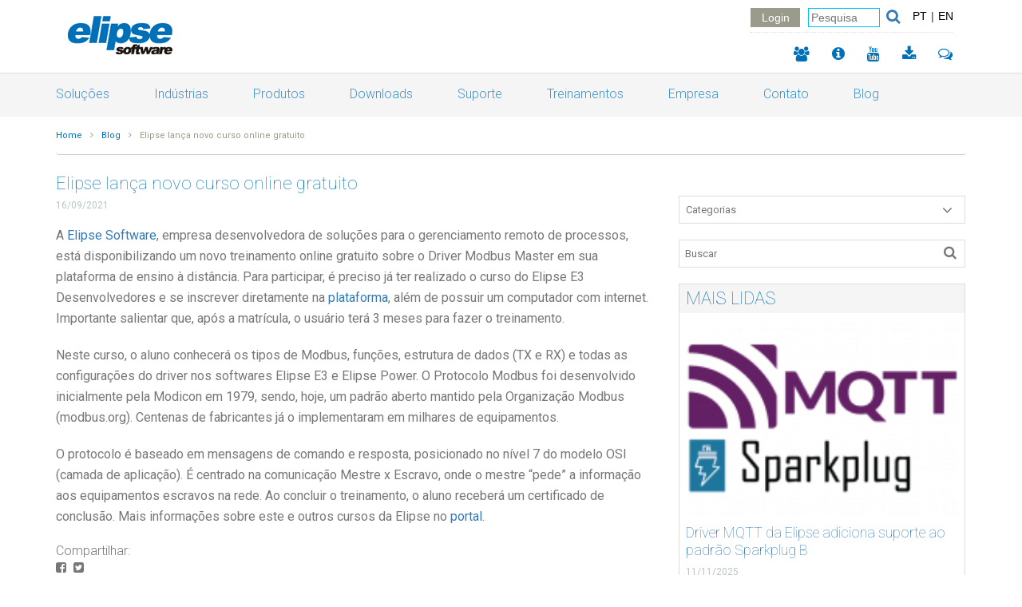

--- FILE ---
content_type: text/html; charset=UTF-8
request_url: https://www.elipse.com.br/drivers/elipse-lanca-novo-curso-online-gratuito/
body_size: 14669
content:

<!DOCTYPE html>

  <!--[if lt IE 7]> <html class="no-js ie6 oldie" lang="en"> <![endif]-->
  <!--[if IE 7]>    <html class="no-js ie7 oldie" lang="en"> <![endif]-->
  <!--[if IE 8]>    <html class="no-js ie8 oldie" lang="en"> <![endif]-->
  <!--[if IE 9]>    <html class="no-js ie9" lang="en"> <![endif]-->
  <!--[if gt IE 9]><!--> <html class="no-js" lang="en"> <!--<![endif]-->

  <head>

    <meta http-equiv="Content-Type" content="text/html; charset=utf-8" />
    <meta name="viewport" content="width=device-width, initial-scale=1" />
    <meta name="format-detection" content="telephone=no" />
    <meta name="robots" content="follow" />
    <meta name="description" content="Treinamento sobre o Driver Modbus Master está disponível na plataforma EAD da empresa" />
    <meta name="keywords" content="" />
    <meta http-equiv="X-UA-Compatible" content="IE=edge">

    <base href="" />

      <title>
      Elipse lança novo curso online gratuito - Elipse Software    </title>
    
    <!-- ARQUIVOS CSS -->
    <link rel="stylesheet" href="https://maxcdn.bootstrapcdn.com/font-awesome/4.5.0/css/font-awesome.min.css">
    <link rel="shortcut icon" type="image/png" href="https://www.elipse.com.br/wp-content/uploads/2016/02/favicon.png"/>

    
    <script type="text/javascript" src="https://www.elipse.com.br/wp-content/themes/front/assets/javascript/plugins/modernizr.js"></script>  
    
    
    <!--[if lt IE 9]>
      <script type="text/javascript" src="https://www.elipse.com.br/wp-content/themes/front/assets/javascript/plugins/respond.js"></script>
    <![endif]-->
    
    <!-- ARQUIVOS JS -->

    <script type="text/javascript" src="//maps.google.com/maps/api/js?key=AIzaSyBZyCUvTqWuZ1ELdJcp5gqfEgbuUR8vcZU&language=en"></script>
    <script type="text/javascript" src="https://www.elipse.com.br/wp-content/themes/front/assets/javascript/library/jquery.js"></script>
    
    <script type="text/javascript" src="https://www.elipse.com.br/wp-content/themes/front/assets/javascript/plugins/bxslider.js"></script>
    <script type="text/javascript" src="https://www.elipse.com.br/wp-content/themes/front/assets/javascript/plugins/dropdown.js"></script>
    <script type="text/javascript" src="https://www.elipse.com.br/wp-content/themes/front/assets/javascript/plugins/maps.js"></script>
    <script type="text/javascript" src="https://www.elipse.com.br/wp-content/themes/front/assets/javascript/plugins/datepicker.js"></script>
    <script type="text/javascript" src="https://www.elipse.com.br/wp-content/themes/front/assets/javascript/plugins/jquery.validate.js"></script>
    <script type="text/javascript" src="https://www.elipse.com.br/wp-content/themes/front/assets/javascript/plugins/jquery-maskedinput.js"></script>
    <script type="text/javascript" src="https://maxcdn.bootstrapcdn.com/bootstrap/3.3.1/js/bootstrap.min.js"></script>
    <script type="text/javascript" src="https://www.elipse.com.br/wp-content/themes/front/assets/javascript/theme/initialize.js"></script>
    <script src="//receiver.posclick.dinamize.com/forms/js/316294_1388.js"></script>

        <!-- Start of Facebook Meta Tags by shailan (http://shailan.com) -->
        <meta property="og:title" content="Elipse lança novo curso online gratuito" />
        <meta property="og:type" content="website" />
        <meta property="og:url" content="https://www.elipse.com.br/drivers/elipse-lanca-novo-curso-online-gratuito/" />
        <meta property="og:image" content="https://www.elipse.com.br/wp-content/uploads/2021/09/curso-ead-modbusmaster.png">        <meta property="og:site_name" content="https://www.elipse.com.br/"/>
        <meta property="og:description" content="Treinamento sobre o Driver Modbus Master está disponível na plataforma EAD da empresa" />
    <!-- End of Facebook Meta Tags -->
    
    <meta name='robots' content='max-image-preview:large' />

            <script data-no-defer="1" data-ezscrex="false" data-cfasync="false" data-pagespeed-no-defer data-cookieconsent="ignore">
                var ctPublicFunctions = {"_ajax_nonce":"5a920b7b5e","_rest_nonce":"0420c29848","_ajax_url":"\/wp-admin\/admin-ajax.php","_rest_url":"https:\/\/www.elipse.com.br\/wp-json\/","data__cookies_type":"none","data__ajax_type":"admin_ajax","text__wait_for_decoding":"Decoding the contact data, let us a few seconds to finish. Anti-Spam by CleanTalk","cookiePrefix":"","wprocket_detected":false}
            </script>
        
            <script data-no-defer="1" data-ezscrex="false" data-cfasync="false" data-pagespeed-no-defer data-cookieconsent="ignore">
                var ctPublic = {"_ajax_nonce":"5a920b7b5e","settings__forms__check_internal":"0","settings__forms__check_external":"0","settings__forms__search_test":"1","settings__data__bot_detector_enabled":0,"blog_home":"https:\/\/www.elipse.com.br\/","pixel__setting":"3","pixel__enabled":false,"pixel__url":"https:\/\/moderate9-v4.cleantalk.org\/pixel\/ec65188f225268e9003c0c4641e14e11.gif","data__email_check_before_post":"1","data__cookies_type":"none","data__key_is_ok":true,"data__visible_fields_required":true,"wl_brandname":"Anti-Spam by CleanTalk","wl_brandname_short":"CleanTalk","ct_checkjs_key":166606830,"emailEncoderPassKey":"ca6b0006aacf9eaa59b4f7c9e357f681","bot_detector_forms_excluded":"W10=","advancedCacheExists":false,"varnishCacheExists":false,"wc_ajax_add_to_cart":false}
            </script>
        
<!-- This site is optimized with the Yoast SEO plugin v13.3 - https://yoast.com/wordpress/plugins/seo/ -->
<meta name="robots" content="max-snippet:-1, max-image-preview:large, max-video-preview:-1"/>
<link rel="canonical" href="https://www.elipse.com.br/drivers/elipse-lanca-novo-curso-online-gratuito/" />
<meta property="og:locale" content="pt_BR" />
<meta property="og:type" content="article" />
<meta property="og:title" content="Elipse lança novo curso online gratuito - Elipse Software" />
<meta property="og:description" content="Treinamento sobre o Driver Modbus Master está disponível na plataforma EAD da empresa" />
<meta property="og:url" content="https://www.elipse.com.br/drivers/elipse-lanca-novo-curso-online-gratuito/" />
<meta property="og:site_name" content="Elipse Software" />
<meta property="article:tag" content="aluno" />
<meta property="article:tag" content="certificado de conclusão" />
<meta property="article:tag" content="curso à distância" />
<meta property="article:tag" content="curso EAD" />
<meta property="article:tag" content="curso online" />
<meta property="article:tag" content="Driver Modbus Master" />
<meta property="article:tag" content="Elipse E3" />
<meta property="article:tag" content="Elipse Power" />
<meta property="article:tag" content="Elipse Software" />
<meta property="article:tag" content="internet" />
<meta property="article:tag" content="Modbus" />
<meta property="article:tag" content="Modicon" />
<meta property="article:tag" content="Organização Modbus" />
<meta property="article:tag" content="OSI" />
<meta property="article:tag" content="plataforma de ensino à distância" />
<meta property="article:tag" content="Protocolo Modbus" />
<meta property="article:tag" content="treinamento à distância" />
<meta property="article:tag" content="treinamento EAD" />
<meta property="article:tag" content="treinamento online" />
<meta property="article:section" content="Drivers" />
<meta property="article:published_time" content="2021-09-16T12:42:38+00:00" />
<meta property="og:image" content="https://www.elipse.com.br/wp-content/uploads/2021/09/curso-ead-modbusmaster.png" />
<meta property="og:image:secure_url" content="https://www.elipse.com.br/wp-content/uploads/2021/09/curso-ead-modbusmaster.png" />
<meta property="og:image:width" content="1920" />
<meta property="og:image:height" content="1367" />
<meta name="twitter:card" content="summary" />
<meta name="twitter:description" content="Treinamento sobre o Driver Modbus Master está disponível na plataforma EAD da empresa" />
<meta name="twitter:title" content="Elipse lança novo curso online gratuito - Elipse Software" />
<meta name="twitter:image" content="https://www.elipse.com.br/wp-content/uploads/2021/09/curso-ead-modbusmaster.png" />
<script type='application/ld+json' class='yoast-schema-graph yoast-schema-graph--main'>{"@context":"https://schema.org","@graph":[{"@type":"WebSite","@id":"https://www.elipse.com.br/#website","url":"https://www.elipse.com.br/","name":"Elipse Software","inLanguage":"pt-BR","description":"Solu\u00e7\u00f5es em software para automa\u00e7\u00e3o industrial","potentialAction":[{"@type":"SearchAction","target":"https://www.elipse.com.br/?s={search_term_string}","query-input":"required name=search_term_string"}]},{"@type":"ImageObject","@id":"https://www.elipse.com.br/drivers/elipse-lanca-novo-curso-online-gratuito/#primaryimage","inLanguage":"pt-BR","url":"https://www.elipse.com.br/wp-content/uploads/2021/09/curso-ead-modbusmaster.png","width":1920,"height":1367,"caption":"curso-ead"},{"@type":"WebPage","@id":"https://www.elipse.com.br/drivers/elipse-lanca-novo-curso-online-gratuito/#webpage","url":"https://www.elipse.com.br/drivers/elipse-lanca-novo-curso-online-gratuito/","name":"Elipse lan\u00e7a novo curso online gratuito - Elipse Software","isPartOf":{"@id":"https://www.elipse.com.br/#website"},"inLanguage":"pt-BR","primaryImageOfPage":{"@id":"https://www.elipse.com.br/drivers/elipse-lanca-novo-curso-online-gratuito/#primaryimage"},"datePublished":"2021-09-16T12:42:38+00:00","dateModified":"2021-09-16T12:42:38+00:00","author":{"@id":"https://www.elipse.com.br/#/schema/person/efb2427469cd673d7d434663197b389e"},"potentialAction":[{"@type":"ReadAction","target":["https://www.elipse.com.br/drivers/elipse-lanca-novo-curso-online-gratuito/"]}]},{"@type":["Person"],"@id":"https://www.elipse.com.br/#/schema/person/efb2427469cd673d7d434663197b389e","name":"Augusto Ribeiro","image":{"@type":"ImageObject","@id":"https://www.elipse.com.br/#authorlogo","inLanguage":"pt-BR","url":"https://secure.gravatar.com/avatar/5d143fef06e889a2895193d2a7ad5ed9?s=96&d=mm&r=g","caption":"Augusto Ribeiro"},"sameAs":[]}]}</script>
<!-- / Yoast SEO plugin. -->

<link rel='dns-prefetch' href='//platform-api.sharethis.com' />
<script type="text/javascript">
window._wpemojiSettings = {"baseUrl":"https:\/\/s.w.org\/images\/core\/emoji\/14.0.0\/72x72\/","ext":".png","svgUrl":"https:\/\/s.w.org\/images\/core\/emoji\/14.0.0\/svg\/","svgExt":".svg","source":{"concatemoji":"https:\/\/www.elipse.com.br\/wp-includes\/js\/wp-emoji-release.min.js?ver=6.3.7"}};
/*! This file is auto-generated */
!function(i,n){var o,s,e;function c(e){try{var t={supportTests:e,timestamp:(new Date).valueOf()};sessionStorage.setItem(o,JSON.stringify(t))}catch(e){}}function p(e,t,n){e.clearRect(0,0,e.canvas.width,e.canvas.height),e.fillText(t,0,0);var t=new Uint32Array(e.getImageData(0,0,e.canvas.width,e.canvas.height).data),r=(e.clearRect(0,0,e.canvas.width,e.canvas.height),e.fillText(n,0,0),new Uint32Array(e.getImageData(0,0,e.canvas.width,e.canvas.height).data));return t.every(function(e,t){return e===r[t]})}function u(e,t,n){switch(t){case"flag":return n(e,"\ud83c\udff3\ufe0f\u200d\u26a7\ufe0f","\ud83c\udff3\ufe0f\u200b\u26a7\ufe0f")?!1:!n(e,"\ud83c\uddfa\ud83c\uddf3","\ud83c\uddfa\u200b\ud83c\uddf3")&&!n(e,"\ud83c\udff4\udb40\udc67\udb40\udc62\udb40\udc65\udb40\udc6e\udb40\udc67\udb40\udc7f","\ud83c\udff4\u200b\udb40\udc67\u200b\udb40\udc62\u200b\udb40\udc65\u200b\udb40\udc6e\u200b\udb40\udc67\u200b\udb40\udc7f");case"emoji":return!n(e,"\ud83e\udef1\ud83c\udffb\u200d\ud83e\udef2\ud83c\udfff","\ud83e\udef1\ud83c\udffb\u200b\ud83e\udef2\ud83c\udfff")}return!1}function f(e,t,n){var r="undefined"!=typeof WorkerGlobalScope&&self instanceof WorkerGlobalScope?new OffscreenCanvas(300,150):i.createElement("canvas"),a=r.getContext("2d",{willReadFrequently:!0}),o=(a.textBaseline="top",a.font="600 32px Arial",{});return e.forEach(function(e){o[e]=t(a,e,n)}),o}function t(e){var t=i.createElement("script");t.src=e,t.defer=!0,i.head.appendChild(t)}"undefined"!=typeof Promise&&(o="wpEmojiSettingsSupports",s=["flag","emoji"],n.supports={everything:!0,everythingExceptFlag:!0},e=new Promise(function(e){i.addEventListener("DOMContentLoaded",e,{once:!0})}),new Promise(function(t){var n=function(){try{var e=JSON.parse(sessionStorage.getItem(o));if("object"==typeof e&&"number"==typeof e.timestamp&&(new Date).valueOf()<e.timestamp+604800&&"object"==typeof e.supportTests)return e.supportTests}catch(e){}return null}();if(!n){if("undefined"!=typeof Worker&&"undefined"!=typeof OffscreenCanvas&&"undefined"!=typeof URL&&URL.createObjectURL&&"undefined"!=typeof Blob)try{var e="postMessage("+f.toString()+"("+[JSON.stringify(s),u.toString(),p.toString()].join(",")+"));",r=new Blob([e],{type:"text/javascript"}),a=new Worker(URL.createObjectURL(r),{name:"wpTestEmojiSupports"});return void(a.onmessage=function(e){c(n=e.data),a.terminate(),t(n)})}catch(e){}c(n=f(s,u,p))}t(n)}).then(function(e){for(var t in e)n.supports[t]=e[t],n.supports.everything=n.supports.everything&&n.supports[t],"flag"!==t&&(n.supports.everythingExceptFlag=n.supports.everythingExceptFlag&&n.supports[t]);n.supports.everythingExceptFlag=n.supports.everythingExceptFlag&&!n.supports.flag,n.DOMReady=!1,n.readyCallback=function(){n.DOMReady=!0}}).then(function(){return e}).then(function(){var e;n.supports.everything||(n.readyCallback(),(e=n.source||{}).concatemoji?t(e.concatemoji):e.wpemoji&&e.twemoji&&(t(e.twemoji),t(e.wpemoji)))}))}((window,document),window._wpemojiSettings);
</script>
<style type="text/css">
img.wp-smiley,
img.emoji {
	display: inline !important;
	border: none !important;
	box-shadow: none !important;
	height: 1em !important;
	width: 1em !important;
	margin: 0 0.07em !important;
	vertical-align: -0.1em !important;
	background: none !important;
	padding: 0 !important;
}
</style>
	<link rel='stylesheet' id='wp-block-library-css' href='https://www.elipse.com.br/wp-includes/css/dist/block-library/style.min.css?ver=6.3.7' type='text/css' media='all' />
<style id='classic-theme-styles-inline-css' type='text/css'>
/*! This file is auto-generated */
.wp-block-button__link{color:#fff;background-color:#32373c;border-radius:9999px;box-shadow:none;text-decoration:none;padding:calc(.667em + 2px) calc(1.333em + 2px);font-size:1.125em}.wp-block-file__button{background:#32373c;color:#fff;text-decoration:none}
</style>
<style id='global-styles-inline-css' type='text/css'>
body{--wp--preset--color--black: #000000;--wp--preset--color--cyan-bluish-gray: #abb8c3;--wp--preset--color--white: #ffffff;--wp--preset--color--pale-pink: #f78da7;--wp--preset--color--vivid-red: #cf2e2e;--wp--preset--color--luminous-vivid-orange: #ff6900;--wp--preset--color--luminous-vivid-amber: #fcb900;--wp--preset--color--light-green-cyan: #7bdcb5;--wp--preset--color--vivid-green-cyan: #00d084;--wp--preset--color--pale-cyan-blue: #8ed1fc;--wp--preset--color--vivid-cyan-blue: #0693e3;--wp--preset--color--vivid-purple: #9b51e0;--wp--preset--gradient--vivid-cyan-blue-to-vivid-purple: linear-gradient(135deg,rgba(6,147,227,1) 0%,rgb(155,81,224) 100%);--wp--preset--gradient--light-green-cyan-to-vivid-green-cyan: linear-gradient(135deg,rgb(122,220,180) 0%,rgb(0,208,130) 100%);--wp--preset--gradient--luminous-vivid-amber-to-luminous-vivid-orange: linear-gradient(135deg,rgba(252,185,0,1) 0%,rgba(255,105,0,1) 100%);--wp--preset--gradient--luminous-vivid-orange-to-vivid-red: linear-gradient(135deg,rgba(255,105,0,1) 0%,rgb(207,46,46) 100%);--wp--preset--gradient--very-light-gray-to-cyan-bluish-gray: linear-gradient(135deg,rgb(238,238,238) 0%,rgb(169,184,195) 100%);--wp--preset--gradient--cool-to-warm-spectrum: linear-gradient(135deg,rgb(74,234,220) 0%,rgb(151,120,209) 20%,rgb(207,42,186) 40%,rgb(238,44,130) 60%,rgb(251,105,98) 80%,rgb(254,248,76) 100%);--wp--preset--gradient--blush-light-purple: linear-gradient(135deg,rgb(255,206,236) 0%,rgb(152,150,240) 100%);--wp--preset--gradient--blush-bordeaux: linear-gradient(135deg,rgb(254,205,165) 0%,rgb(254,45,45) 50%,rgb(107,0,62) 100%);--wp--preset--gradient--luminous-dusk: linear-gradient(135deg,rgb(255,203,112) 0%,rgb(199,81,192) 50%,rgb(65,88,208) 100%);--wp--preset--gradient--pale-ocean: linear-gradient(135deg,rgb(255,245,203) 0%,rgb(182,227,212) 50%,rgb(51,167,181) 100%);--wp--preset--gradient--electric-grass: linear-gradient(135deg,rgb(202,248,128) 0%,rgb(113,206,126) 100%);--wp--preset--gradient--midnight: linear-gradient(135deg,rgb(2,3,129) 0%,rgb(40,116,252) 100%);--wp--preset--font-size--small: 13px;--wp--preset--font-size--medium: 20px;--wp--preset--font-size--large: 36px;--wp--preset--font-size--x-large: 42px;--wp--preset--spacing--20: 0.44rem;--wp--preset--spacing--30: 0.67rem;--wp--preset--spacing--40: 1rem;--wp--preset--spacing--50: 1.5rem;--wp--preset--spacing--60: 2.25rem;--wp--preset--spacing--70: 3.38rem;--wp--preset--spacing--80: 5.06rem;--wp--preset--shadow--natural: 6px 6px 9px rgba(0, 0, 0, 0.2);--wp--preset--shadow--deep: 12px 12px 50px rgba(0, 0, 0, 0.4);--wp--preset--shadow--sharp: 6px 6px 0px rgba(0, 0, 0, 0.2);--wp--preset--shadow--outlined: 6px 6px 0px -3px rgba(255, 255, 255, 1), 6px 6px rgba(0, 0, 0, 1);--wp--preset--shadow--crisp: 6px 6px 0px rgba(0, 0, 0, 1);}:where(.is-layout-flex){gap: 0.5em;}:where(.is-layout-grid){gap: 0.5em;}body .is-layout-flow > .alignleft{float: left;margin-inline-start: 0;margin-inline-end: 2em;}body .is-layout-flow > .alignright{float: right;margin-inline-start: 2em;margin-inline-end: 0;}body .is-layout-flow > .aligncenter{margin-left: auto !important;margin-right: auto !important;}body .is-layout-constrained > .alignleft{float: left;margin-inline-start: 0;margin-inline-end: 2em;}body .is-layout-constrained > .alignright{float: right;margin-inline-start: 2em;margin-inline-end: 0;}body .is-layout-constrained > .aligncenter{margin-left: auto !important;margin-right: auto !important;}body .is-layout-constrained > :where(:not(.alignleft):not(.alignright):not(.alignfull)){max-width: var(--wp--style--global--content-size);margin-left: auto !important;margin-right: auto !important;}body .is-layout-constrained > .alignwide{max-width: var(--wp--style--global--wide-size);}body .is-layout-flex{display: flex;}body .is-layout-flex{flex-wrap: wrap;align-items: center;}body .is-layout-flex > *{margin: 0;}body .is-layout-grid{display: grid;}body .is-layout-grid > *{margin: 0;}:where(.wp-block-columns.is-layout-flex){gap: 2em;}:where(.wp-block-columns.is-layout-grid){gap: 2em;}:where(.wp-block-post-template.is-layout-flex){gap: 1.25em;}:where(.wp-block-post-template.is-layout-grid){gap: 1.25em;}.has-black-color{color: var(--wp--preset--color--black) !important;}.has-cyan-bluish-gray-color{color: var(--wp--preset--color--cyan-bluish-gray) !important;}.has-white-color{color: var(--wp--preset--color--white) !important;}.has-pale-pink-color{color: var(--wp--preset--color--pale-pink) !important;}.has-vivid-red-color{color: var(--wp--preset--color--vivid-red) !important;}.has-luminous-vivid-orange-color{color: var(--wp--preset--color--luminous-vivid-orange) !important;}.has-luminous-vivid-amber-color{color: var(--wp--preset--color--luminous-vivid-amber) !important;}.has-light-green-cyan-color{color: var(--wp--preset--color--light-green-cyan) !important;}.has-vivid-green-cyan-color{color: var(--wp--preset--color--vivid-green-cyan) !important;}.has-pale-cyan-blue-color{color: var(--wp--preset--color--pale-cyan-blue) !important;}.has-vivid-cyan-blue-color{color: var(--wp--preset--color--vivid-cyan-blue) !important;}.has-vivid-purple-color{color: var(--wp--preset--color--vivid-purple) !important;}.has-black-background-color{background-color: var(--wp--preset--color--black) !important;}.has-cyan-bluish-gray-background-color{background-color: var(--wp--preset--color--cyan-bluish-gray) !important;}.has-white-background-color{background-color: var(--wp--preset--color--white) !important;}.has-pale-pink-background-color{background-color: var(--wp--preset--color--pale-pink) !important;}.has-vivid-red-background-color{background-color: var(--wp--preset--color--vivid-red) !important;}.has-luminous-vivid-orange-background-color{background-color: var(--wp--preset--color--luminous-vivid-orange) !important;}.has-luminous-vivid-amber-background-color{background-color: var(--wp--preset--color--luminous-vivid-amber) !important;}.has-light-green-cyan-background-color{background-color: var(--wp--preset--color--light-green-cyan) !important;}.has-vivid-green-cyan-background-color{background-color: var(--wp--preset--color--vivid-green-cyan) !important;}.has-pale-cyan-blue-background-color{background-color: var(--wp--preset--color--pale-cyan-blue) !important;}.has-vivid-cyan-blue-background-color{background-color: var(--wp--preset--color--vivid-cyan-blue) !important;}.has-vivid-purple-background-color{background-color: var(--wp--preset--color--vivid-purple) !important;}.has-black-border-color{border-color: var(--wp--preset--color--black) !important;}.has-cyan-bluish-gray-border-color{border-color: var(--wp--preset--color--cyan-bluish-gray) !important;}.has-white-border-color{border-color: var(--wp--preset--color--white) !important;}.has-pale-pink-border-color{border-color: var(--wp--preset--color--pale-pink) !important;}.has-vivid-red-border-color{border-color: var(--wp--preset--color--vivid-red) !important;}.has-luminous-vivid-orange-border-color{border-color: var(--wp--preset--color--luminous-vivid-orange) !important;}.has-luminous-vivid-amber-border-color{border-color: var(--wp--preset--color--luminous-vivid-amber) !important;}.has-light-green-cyan-border-color{border-color: var(--wp--preset--color--light-green-cyan) !important;}.has-vivid-green-cyan-border-color{border-color: var(--wp--preset--color--vivid-green-cyan) !important;}.has-pale-cyan-blue-border-color{border-color: var(--wp--preset--color--pale-cyan-blue) !important;}.has-vivid-cyan-blue-border-color{border-color: var(--wp--preset--color--vivid-cyan-blue) !important;}.has-vivid-purple-border-color{border-color: var(--wp--preset--color--vivid-purple) !important;}.has-vivid-cyan-blue-to-vivid-purple-gradient-background{background: var(--wp--preset--gradient--vivid-cyan-blue-to-vivid-purple) !important;}.has-light-green-cyan-to-vivid-green-cyan-gradient-background{background: var(--wp--preset--gradient--light-green-cyan-to-vivid-green-cyan) !important;}.has-luminous-vivid-amber-to-luminous-vivid-orange-gradient-background{background: var(--wp--preset--gradient--luminous-vivid-amber-to-luminous-vivid-orange) !important;}.has-luminous-vivid-orange-to-vivid-red-gradient-background{background: var(--wp--preset--gradient--luminous-vivid-orange-to-vivid-red) !important;}.has-very-light-gray-to-cyan-bluish-gray-gradient-background{background: var(--wp--preset--gradient--very-light-gray-to-cyan-bluish-gray) !important;}.has-cool-to-warm-spectrum-gradient-background{background: var(--wp--preset--gradient--cool-to-warm-spectrum) !important;}.has-blush-light-purple-gradient-background{background: var(--wp--preset--gradient--blush-light-purple) !important;}.has-blush-bordeaux-gradient-background{background: var(--wp--preset--gradient--blush-bordeaux) !important;}.has-luminous-dusk-gradient-background{background: var(--wp--preset--gradient--luminous-dusk) !important;}.has-pale-ocean-gradient-background{background: var(--wp--preset--gradient--pale-ocean) !important;}.has-electric-grass-gradient-background{background: var(--wp--preset--gradient--electric-grass) !important;}.has-midnight-gradient-background{background: var(--wp--preset--gradient--midnight) !important;}.has-small-font-size{font-size: var(--wp--preset--font-size--small) !important;}.has-medium-font-size{font-size: var(--wp--preset--font-size--medium) !important;}.has-large-font-size{font-size: var(--wp--preset--font-size--large) !important;}.has-x-large-font-size{font-size: var(--wp--preset--font-size--x-large) !important;}
.wp-block-navigation a:where(:not(.wp-element-button)){color: inherit;}
:where(.wp-block-post-template.is-layout-flex){gap: 1.25em;}:where(.wp-block-post-template.is-layout-grid){gap: 1.25em;}
:where(.wp-block-columns.is-layout-flex){gap: 2em;}:where(.wp-block-columns.is-layout-grid){gap: 2em;}
.wp-block-pullquote{font-size: 1.5em;line-height: 1.6;}
</style>
<link rel='stylesheet' id='ct_public_css-css' href='https://www.elipse.com.br/wp-content/plugins/cleantalk-spam-protect/css/cleantalk-public.min.css?ver=6.42.1' type='text/css' media='all' />
<link rel='stylesheet' id='contact-form-7-css' href='https://www.elipse.com.br/wp-content/plugins/contact-form-7/includes/css/styles.css?ver=5.1.7' type='text/css' media='all' />
<link rel='stylesheet' id='main-style-css' href='https://www.elipse.com.br/wp-content/themes/front/assets/css/main.css?ver=1.8' type='text/css' media='all' />
<link rel='stylesheet' id='naude-style-css' href='https://www.elipse.com.br/wp-content/themes/front/naude.css?ver=1.8' type='text/css' media='all' />
<script type='text/javascript' src='https://www.elipse.com.br/wp-includes/js/jquery/jquery.min.js?ver=3.7.0' id='jquery-core-js'></script>
<script type='text/javascript' src='https://www.elipse.com.br/wp-includes/js/jquery/jquery-migrate.min.js?ver=3.4.1' id='jquery-migrate-js'></script>
<script type='text/javascript' src='https://www.elipse.com.br/wp-content/plugins/qtranslate-to-wpml-export/js/scripts.js?ver=6.3.7' id='qtimport-js'></script>
<script type='text/javascript' data-pagespeed-no-defer src='https://www.elipse.com.br/wp-content/plugins/cleantalk-spam-protect/js/apbct-public-bundle.min.js?ver=6.42.1' id='ct_public_functions-js'></script>
<script type='text/javascript' src='https://www.elipse.com.br/wp-content/themes/front/assets/javascript/theme/functions.js?ver=1.8' id='functions-script-js'></script>
<script type='text/javascript' src='https://www.elipse.com.br/wp-content/themes/front/naude.js?ver=1.8' id='naude-script-js'></script>
<script type='text/javascript' id='allpages-script-js-extra'>
/* <![CDATA[ */
var server = {"admin_ajax_url":"https:\/\/www.elipse.com.br\/wp-admin\/admin-ajax.php"};
/* ]]> */
</script>
<script type='text/javascript' src='https://www.elipse.com.br/wp-content/themes/front/assets/javascript/theme/allpages.js?ver=1.8' id='allpages-script-js'></script>
<script type='text/javascript' src='https://www.elipse.com.br/wp-content/themes/front/translate.php?lang=pb&#038;ver=1.8' id='translate-script-js'></script>
<script type='text/javascript' src='https://www.elipse.com.br/wp-content/themes/front/assets/javascript/plugins/ResizeSensor.min.js?ver=6.3.7' id='resize_sensor-js'></script>
<script type='text/javascript' src='https://www.elipse.com.br/wp-content/themes/front/assets/javascript/plugins/theia-sticky-sidebar.min.js?ver=6.3.7' id='theia_sticky_sidebar-js'></script>
<script type='text/javascript' src='https://www.elipse.com.br/wp-content/themes/front/assets/javascript/theme/sidebar-posts.js?ver=6.3.7' id='sidebar_posts-js'></script>
<script type='text/javascript' src='//platform-api.sharethis.com/js/sharethis.js#product=ga' id='googleanalytics-platform-sharethis-js'></script>
<link rel="https://api.w.org/" href="https://www.elipse.com.br/wp-json/" /><link rel="alternate" type="application/json" href="https://www.elipse.com.br/wp-json/wp/v2/posts/65953" /><link rel="EditURI" type="application/rsd+xml" title="RSD" href="https://www.elipse.com.br/xmlrpc.php?rsd" />
<meta name="generator" content="WordPress 6.3.7" />
<link rel='shortlink' href='https://www.elipse.com.br/?p=65953' />
<link rel="alternate" type="application/json+oembed" href="https://www.elipse.com.br/wp-json/oembed/1.0/embed?url=https%3A%2F%2Fwww.elipse.com.br%2Fdrivers%2Felipse-lanca-novo-curso-online-gratuito%2F" />
<link rel="alternate" type="text/xml+oembed" href="https://www.elipse.com.br/wp-json/oembed/1.0/embed?url=https%3A%2F%2Fwww.elipse.com.br%2Fdrivers%2Felipse-lanca-novo-curso-online-gratuito%2F&#038;format=xml" />
<style type="text/css">
.qtranxs_flag_pb {background-image: url(https://www.elipse.com.br/wp-content/plugins/qtranslate-x/flags/br.png); background-repeat: no-repeat;}
.qtranxs_flag_en {background-image: url(https://www.elipse.com.br/wp-content/plugins/qtranslate-x/flags/gb.png); background-repeat: no-repeat;}
</style>
<link hreflang="pb" href="https://www.elipse.com.br/pb/drivers/elipse-lanca-novo-curso-online-gratuito/" rel="alternate" />
<link hreflang="en" href="https://www.elipse.com.br/en/drivers/elipse-lanca-novo-curso-online-gratuito/" rel="alternate" />
<link hreflang="x-default" href="https://www.elipse.com.br/drivers/elipse-lanca-novo-curso-online-gratuito/" rel="alternate" />
<meta name="generator" content="qTranslate-X 3.4.6.8" />
    
  </head>

  <body>
    <header id="header-main">
      <div class="middle">
        <div class="container">
          <div class="col-lg-9 col-md-12 col-xs-12 hidden-xs hidden-sm hidden-md">
            <h1 onclick="window.location.href='https://www.elipse.com.br/'" title="Elipse Software">Elipse Software</h1>
          </div>

          <!-- menu mobile -->
          <nav class="navbar visible-xs visible-sm visible-md" role="navigation">
            <!-- We use the fluid option here to avoid overriding the fixed width of a normal container within the narrow content columns. -->
              <div class="container-fluid">
                <div class="navbar-default">
                    <button type="button" class="navbar-toggle-mobile openmenu" data-toggle="collapse" data-target="#menu_mobile">
                      <span class="sr-only">Toggle navigation</span>
                      <span class="icon-bar"></span>
                      <span class="icon-bar"></span>
                      <span class="icon-bar"></span>
                    </button>
                </div>
                <h1 onclick="window.location.href='https://www.elipse.com.br/'" title="Elipse Software">Elipse Software</h1>
                  <div id="menu_mobile" class="navbar-collapse collapse text-center"><ul id="menu-menu-principal" class="nav navbar-nav"><li id="menu-item-38" class="menu-item menu-item-type-post_type menu-item-object-page menu-item-38"><a href="https://www.elipse.com.br/solucoes/">Soluções</a></li>
<li id="menu-item-35" class="menu-item menu-item-type-post_type menu-item-object-page menu-item-35"><a href="https://www.elipse.com.br/industrias/">Indústrias</a></li>
<li id="menu-item-37" class="menu-item menu-item-type-post_type menu-item-object-page menu-item-37"><a href="https://www.elipse.com.br/produtos/">Produtos</a></li>
<li id="menu-item-33" class="menu-item menu-item-type-post_type menu-item-object-page menu-item-33"><a href="https://www.elipse.com.br/downloads/">Downloads</a></li>
<li id="menu-item-9791" class="menu-item menu-item-type-post_type menu-item-object-page menu-item-9791"><a href="https://www.elipse.com.br/suporte/">Suporte</a></li>
<li id="menu-item-45102" class="menu-item menu-item-type-post_type menu-item-object-page menu-item-45102"><a href="https://www.elipse.com.br/treinamentos-busca/">Treinamentos</a></li>
<li id="menu-item-34" class="menu-item menu-item-type-post_type menu-item-object-page menu-item-34"><a href="https://www.elipse.com.br/empresa/">Empresa</a></li>
<li id="menu-item-32" class="menu-item menu-item-type-post_type menu-item-object-page menu-item-32"><a href="https://www.elipse.com.br/contato/">Contato</a></li>
<li id="menu-item-30" class="menu-item menu-item-type-post_type menu-item-object-page menu-item-30"><a href="https://www.elipse.com.br/blog/">Blog</a></li>
</ul></div>              </div>
          </nav>

          <div class="col-lg-3 col-md-12 col-xs-12">
              <div id="form_login">
                                  <form method="post" action="https://www.elipse.com.br/wp-login.php" id="loginform" name="loginform">
                    <input type="text" size="20" value="" placeholder="E-mail" class="input" id="user_login" name="log">
                    <input type="password" size="20" value="" placeholder="Senha" class="input" id="user_pass" name="pwd">
                    <!-- <input type="checkbox" value="forever" id="rememberme" name="rememberme"> Remember Me -->
                    <input type="submit" value="Entrar" class="button-type-one-blue" id="wp-submit" name="wp-submit">
                                          <input type="hidden" value="https://www.elipse.com.br/drivers/elipse-lanca-novo-curso-online-gratuito/" name="redirect_to">
                                        <input type="hidden" value="" name="cat"/>
                    <input type="hidden" value="" name="key"/>
                  </form> 
                  <p>Esqueceu a senha? <a href="https://www.elipse.com.br/recuperar-senha" title="Clique aqui"><strong>Clique aqui</strong></a></p>
                  <p><a href="https://www.elipse.com.br//cadastre-se" title="Cadastre-se"><strong>Cadastre-se</strong></a></p>
                 
              </div>
            <div class="login_languages">
                              <a class="login open">Login</a>
                            <form action="https://www.elipse.com.br/busca" method="get" name="searchForm">
                <input type="text" id="text_search" onblur="window.form" name="cs" placeholder="Pesquisa" value="" />
                <a class="open_search"><span class="fa fa-search fa-lg" onclick="searchForm.submit();"></span></a>
                <!-- <input type="submit"> -->
              </form>
              <ul class="languages">
                                  <li><a href="https://www.elipse.com.br/pb/drivers/elipse-lanca-novo-curso-online-gratuito/">PT</a></li>
                  <li>|</li>
                  <li><a href="https://www.elipse.com.br/en/drivers/elipse-lanca-novo-curso-online-gratuito/">EN</a></li>
                              </ul>
            </div>  
          <ul>
            <!-- <li><a href="https://www.elipse.com.br/suporte"><i class="fa fa-support fa-lg"></i></a></li> -->
            <li><a href="http://forum.elipse.com.br/" target="_blank"><i class="fa fa-users fa-lg" title="Fórum"></i></a></li>
            <li><a href="http://kb.elipse.com.br/pt-br/" target="_blanK"><i class="fa fa-info-circle fa-lg" title="Knowledgebase"></i></a></li>
            <li><a href="https://www.youtube.com/user/ElipseSoftware" target="_blank"><i class="fa fa-youtube fa-lg" title="YouTube"></i></a></li>
            <li><a href="https://www.elipse.com.br/downloads"><i class="fa fa-download fa-lg" title="Downloads"></i></a></li>
            <li><a href="https://www.elipse.com.br/contato"><i class="fa fa-comments-o fa-lg" title="Contato"></i></a></li>
          </ul>
          </div>
        </div>
      </div>
      <div class="bottom">
        <div class="container hidden-xs hidden-sm hidden-md">
          <div class="menu-menu-principal-container"><ul id="menu-menu-principal-1" class="menu"><li class="menu-item menu-item-type-post_type menu-item-object-page menu-item-38"><a href="https://www.elipse.com.br/solucoes/">Soluções</a></li>
<li class="menu-item menu-item-type-post_type menu-item-object-page menu-item-35"><a href="https://www.elipse.com.br/industrias/">Indústrias</a></li>
<li class="menu-item menu-item-type-post_type menu-item-object-page menu-item-37"><a href="https://www.elipse.com.br/produtos/">Produtos</a></li>
<li class="menu-item menu-item-type-post_type menu-item-object-page menu-item-33"><a href="https://www.elipse.com.br/downloads/">Downloads</a></li>
<li class="menu-item menu-item-type-post_type menu-item-object-page menu-item-9791"><a href="https://www.elipse.com.br/suporte/">Suporte</a></li>
<li class="menu-item menu-item-type-post_type menu-item-object-page menu-item-45102"><a href="https://www.elipse.com.br/treinamentos-busca/">Treinamentos</a></li>
<li class="menu-item menu-item-type-post_type menu-item-object-page menu-item-34"><a href="https://www.elipse.com.br/empresa/">Empresa</a></li>
<li class="menu-item menu-item-type-post_type menu-item-object-page menu-item-32"><a href="https://www.elipse.com.br/contato/">Contato</a></li>
<li class="menu-item menu-item-type-post_type menu-item-object-page menu-item-30"><a href="https://www.elipse.com.br/blog/">Blog</a></li>
</ul></div>        </div>
      </div>
    </header>
    <div class="wrapper">
<div class="page-news-list page-news-details">
  <div class="container">
    <div class="breadcrumb">
      <ul>
        <li><a href="https://www.elipse.com.br/">Home</a></li>
        <li><i class="fa fa-angle-right"></i></li>
        <li><a href="https://www.elipse.com.br/Blog">Blog</a></li>
        <li><i class="fa fa-angle-right"></i></li>
        <li class="active">Elipse lança novo curso online gratuito</li>
      </ul>
    </div>
    <div class="row">
      <div class="col-sm-8 col-md-8 col-lg-8">
        <div class="blog-main-content">
          <div class="theiaStickySidebar">
            <div class="content-type-one content-noticia">
              <h2 class="title-type-two-blue">Elipse lança novo curso online gratuito</h2>
              <div class="date">
                16/09/2021              </div>
              <p>A <a href="https://www.elipse.com.br/empresa/">Elipse Software</a>, empresa desenvolvedora de soluções para o gerenciamento remoto de processos, está disponibilizando um novo treinamento online gratuito sobre o Driver Modbus Master em sua plataforma de ensino à distância. Para participar, é preciso já ter realizado o curso do Elipse E3 Desenvolvedores e se inscrever diretamente na <a href="https://elipsesoftware.eadplataforma.com/curso/driver-modbus/">plataforma</a>, além de possuir um computador com internet. Importante salientar que, após a matrícula, o usuário terá 3 meses para fazer o treinamento.</p>
<p>Neste curso, o aluno conhecerá os tipos de Modbus, funções, estrutura de dados (TX e RX) e todas as configurações do driver nos softwares Elipse E3 e Elipse Power. O Protocolo Modbus foi desenvolvido inicialmente pela Modicon em 1979, sendo, hoje, um padrão aberto mantido pela Organização Modbus (modbus.org). Centenas de fabricantes já o implementaram em milhares de equipamentos.</p>
<p>O protocolo é baseado em mensagens de comando e resposta, posicionado no nível 7 do modelo OSI (camada de aplicação). É centrado na comunicação Mestre x Escravo, onde o mestre “pede” a informação aos equipamentos escravos na rede. Ao concluir o treinamento, o aluno receberá um certificado de conclusão. Mais informações sobre este e outros cursos da Elipse no <a href="https://elipsesoftware.eadplataforma.com/">portal</a>.</p>
                            <div class="share">
                <span>Compartilhar:</span>
                <a onclick="javascript:window.open(this.href, '', 'menubar=no,toolbar=no,resizable=no,scrollbars=no,height=400,width=600'); return false;" href="http://www.facebook.com/sharer.php?u=https://www.elipse.com.br/drivers/elipse-lanca-novo-curso-online-gratuito/&t=Elipse lança novo curso online gratuito"><i class="fa fa-facebook-square"></i></a>
                <a title="Twittar" href="https://twitter.com/intent/tweet?button_hashtag=elipse&text=Post interessante em https://www.elipse.com.br/drivers/elipse-lanca-novo-curso-online-gratuito/" target="_blank" class="twitter" data-count="vertical" data-lang='pt' data-related"@elipse"><i class="fa fa-twitter-square"></i></a><script type="text/javascript" src="http://platform.twitter.com/widgets.js"></script>
              </div>
            </div>
          </div>
        </div>
      </div>
      
<div class="sidebar-posts col-sm-4 col-md-4 col-lg-4 visible-sm visible-md visible-lg">
  <div class="theiaStickySidebar">
      <div class="list list-sidebar">
        <div class="select-js">
          <select data-placeholder="Categoria" onchange="window.location.href=this.value">
            <option value="#">Categorias</option>
            <option value="https://www.elipse.com.br/category/drivers/">Drivers</option><option value="https://www.elipse.com.br/category/eventos/">Eventos</option><option value="https://www.elipse.com.br/category/produtos/">Produtos</option><option value="https://www.elipse.com.br/category/projetos/">Projetos</option><option value="https://www.elipse.com.br/category/release-notes/">Release Notes</option><option value="https://www.elipse.com.br/category/tecnologia/">Tecnologia</option>          </select>
        </div>
        <form action="https://www.elipse.com.br/" method="GET">
          <input type="text" name="s" placeholder="Buscar" />
          <input type="hidden" name="taxonomy" value=""/>
          <button type="submit"><i class="fa fa-search"></i></button>
        </form>
        <div class="most-read"><h3 class="title-type-two-blue-uppercase">Mais Lidas</h3><ul class="itens">            <li>
                              <div class="image text-center" style="margin: 0 0 10px;">
                    <a href="https://www.elipse.com.br/drivers/driver-mqtt-da-elipse-adiciona-suporte-ao-padrao-sparkplug-b/"><img width="175" height="125" src="https://www.elipse.com.br/wp-content/uploads/2025/11/MQTT-Sparkplug-175x125.png" class="img-responsive wp-post-image" alt="MQTT Sparkplug" decoding="async" loading="lazy" srcset="https://www.elipse.com.br/wp-content/uploads/2025/11/MQTT-Sparkplug-175x125.png 175w, https://www.elipse.com.br/wp-content/uploads/2025/11/MQTT-Sparkplug-300x214.png 300w, https://www.elipse.com.br/wp-content/uploads/2025/11/MQTT-Sparkplug-768x547.png 768w, https://www.elipse.com.br/wp-content/uploads/2025/11/MQTT-Sparkplug-561x400.png 561w, https://www.elipse.com.br/wp-content/uploads/2025/11/MQTT-Sparkplug.png 960w" sizes="(max-width: 175px) 100vw, 175px" /></a>
                </div>
                              <h2 class="title-type-two-blue"><a href="https://www.elipse.com.br/drivers/driver-mqtt-da-elipse-adiciona-suporte-ao-padrao-sparkplug-b/">Driver MQTT da Elipse adiciona suporte ao padrão Sparkplug B</a></h2>
              <div class="date">11/11/2025</div>
            </li>
                        <li>
                            <h2 class="title-type-two-blue"><a href="https://www.elipse.com.br/produtos/elipse-water-adiciona-integracao-ao-sistema-da-stattus4/">Elipse Water adiciona integração ao sistema da Stattus4</a></h2>
              <div class="date">22/09/2025</div>
            </li>
                        <li>
                            <h2 class="title-type-two-blue"><a href="https://www.elipse.com.br/drivers/elipse-drivers-9-outubro-2025/">Elipse Drivers 9 &#8211; Outubro, 2025</a></h2>
              <div class="date">14/10/2025</div>
            </li>
                        <li>
                            <h2 class="title-type-two-blue"><a href="https://www.elipse.com.br/eventos/elipse-ministra-palestras-na-unifaj/">Elipse ministra palestras na UniFAJ</a></h2>
              <div class="date">19/09/2025</div>
            </li>
            </ul></div>      </div>

      <div class="list list-sidebar">
        <div class="most-read"><h3 class="title-type-two-blue-uppercase">Últimas Notícias</h3><ul class="itens">            <li>
                              <div class="image text-center" style="margin: 0 0 10px;">
                    <a href="https://www.elipse.com.br/produtos/elipse-e3-elipse-power-e-elipse-water-ganham-nova-versao-6-9/"><img width="175" height="125" src="https://www.elipse.com.br/wp-content/uploads/2024/05/e3power67-update-destaque-175x125.png" class="img-responsive wp-post-image" alt="e3powerwater69-update-destaque" decoding="async" loading="lazy" srcset="https://www.elipse.com.br/wp-content/uploads/2024/05/e3power67-update-destaque-175x125.png 175w, https://www.elipse.com.br/wp-content/uploads/2024/05/e3power67-update-destaque-300x214.png 300w, https://www.elipse.com.br/wp-content/uploads/2024/05/e3power67-update-destaque.png 480w" sizes="(max-width: 175px) 100vw, 175px" /></a>
                </div>
                              <h2 class="title-type-two-blue"><a href="https://www.elipse.com.br/produtos/elipse-e3-elipse-power-e-elipse-water-ganham-nova-versao-6-9/">Elipse E3, Elipse Power e Elipse Water ganham nova versão 6.9</a></h2>
              <div class="date">19/12/2025</div>
            </li>
                        <li>
                            <h2 class="title-type-two-blue"><a href="https://www.elipse.com.br/drivers/driver-mqtt-da-elipse-adiciona-suporte-ao-padrao-sparkplug-b/">Driver MQTT da Elipse adiciona suporte ao padrão Sparkplug B</a></h2>
              <div class="date">11/11/2025</div>
            </li>
                        <li>
                            <h2 class="title-type-two-blue"><a href="https://www.elipse.com.br/produtos/elipse-plant-manager-e-atualizado-para-versao-6-5/">Elipse Plant Manager é atualizado para versão 6.5</a></h2>
              <div class="date">03/11/2025</div>
            </li>
                        <li>
                            <h2 class="title-type-two-blue"><a href="https://www.elipse.com.br/eventos/solucoes-da-elipse-software-para-saneamento-sao-apresentadas-na-fenasan-2025/">Soluções da Elipse Software para saneamento são apresentadas na Fenasan 2025</a></h2>
              <div class="date">24/10/2025</div>
            </li>
            </ul></div>      </div>

      <div class="newsletter">
        <h4><i class="fa fa-envelope"></i>Receba o Elipse News</h4>
        <div class="newsletter_form">
          <div class="field">
            <input type="text" name="name" placeholder="Nome (obrigatório)" />
          </div>
          <div class="field field-padding">
            <input type="email" name="email" placeholder="E-mail (obrigatório)" />
          </div>
          <button type="button">
            <i class="fa fa-chevron-right"></i>
          </button>
        </div>
        <div class="newsletter_result">
          <p class="success">Obrigado por se cadastrar</p>
          <p class="error"></p>
          <p class="info">Enviando</p>
        </div>
      </div>
  </div>
</div>
    </div>
  </div>
</div>
        </div>
    <footer id="footer-main">
      <div class="top">
        <div class="container">
          <div class="row">
            <!-- versao desk -->
            <div class="col-sm-8 col-md-8 col-lg-8 hidden-xs">
              <div class="row">
                <div class="col-sm-4 col-md-6 col-lg-6 item_menu_footer">
                  <h3>Soluções</h3>
                  <ul class="list-type-one">
                                          <li><i class="fa fa-angle-right"></i> <a href="https://www.elipse.com.br/solucao/mobilidade-de-dados-de-tempo-real/">Mobilidade de Dados de Tempo Real</a></li>
                                          <li><i class="fa fa-angle-right"></i> <a href="https://www.elipse.com.br/solucao/gerenciamento-de-alarmes-e-eventos/">Gerenciamento de Alarmes e Eventos</a></li>
                                          <li><i class="fa fa-angle-right"></i> <a href="https://www.elipse.com.br/solucao/gerenciamento-de-processos-em-batelada/">Gerenciamento de Processos em Batelada</a></li>
                                          <li><i class="fa fa-angle-right"></i> <a href="https://www.elipse.com.br/solucao/sistemas-scada/">Sistemas SCADA</a></li>
                                          <li><i class="fa fa-angle-right"></i> <a href="https://www.elipse.com.br/solucao/elipse-plant-manager-para-iot/">Elipse Plant Manager para IoT</a></li>
                                          <li><i class="fa fa-angle-right"></i> <a href="https://www.elipse.com.br/solucao/energia-smartgrids/">Energia &#038; SmartGrids</a></li>
                                          <li><i class="fa fa-angle-right"></i> <a href="https://www.elipse.com.br/solucao/iot-transformacao-dados-industriais/">IoT e Transformação de Dados Industriais</a></li>
                                      </ul>
                  <a href="https://www.elipse.com.br/solucoes" style="margin-left: 10px; font-size: 12px;">Veja outras soluções</a>
                </div>
                <div class="col-sm-4 col-md-3 col-lg-3 item_menu_footer">
                  <h3>Indústrias</h3>
                  <ul class="list-type-one">
                                          <li><i class="fa fa-angle-right"></i> <a href="https://www.elipse.com.br/industria/energia/">Energia</a></li>
                                          <li><i class="fa fa-angle-right"></i> <a href="https://www.elipse.com.br/industria/saneamento/">Saneamento</a></li>
                                          <li><i class="fa fa-angle-right"></i> <a href="https://www.elipse.com.br/industria/alimentos-e-bebidas/">Alimentos, Bebidas e Agronegócio</a></li>
                                          <li><i class="fa fa-angle-right"></i> <a href="https://www.elipse.com.br/industria/infraestrutura/">Infraestrutura</a></li>
                                          <li><i class="fa fa-angle-right"></i> <a href="https://www.elipse.com.br/industria/farmaceutica/">Saúde e Farmacêutica</a></li>
                                          <li><i class="fa fa-angle-right"></i> <a href="https://www.elipse.com.br/industria/mineracao-e-metais/">Mineração e Siderurgia</a></li>
                                      </ul>
                </div>
                <div class="col-sm-4 col-md-3 col-lg-3 item_menu_footer">
                  <h3>Produtos</h3>
                  <ul class="list-type-one">
                                          <li><i class="fa fa-angle-right"></i> <a href="https://www.elipse.com.br/produto/elipse-factory-batch/">Elipse Factory Batch</a></li>
                                          <li><i class="fa fa-angle-right"></i> <a href="https://www.elipse.com.br/produto/elipse-e3/">Elipse E3</a></li>
                                          <li><i class="fa fa-angle-right"></i> <a href="https://www.elipse.com.br/produto/elipse-power/">Elipse Power</a></li>
                                          <li><i class="fa fa-angle-right"></i> <a href="https://www.elipse.com.br/produto/elipse-plant-manager/">Elipse Plant Manager</a></li>
                                          <li><i class="fa fa-angle-right"></i> <a href="https://www.elipse.com.br/produto/elipse-flexcontrol/">Elipse FlexControl DCS</a></li>
                                          <li><i class="fa fa-angle-right"></i> <a href="https://www.elipse.com.br/produto/elipse-water/">Elipse Water</a></li>
                                          <li><i class="fa fa-angle-right"></i> <a href="https://www.elipse.com.br/produto/elipse-mobile/">Elipse Mobile</a></li>
                                          <li><i class="fa fa-angle-right"></i> <a href="https://www.elipse.com.br/produto/elipse-dcim/">Elipse DCIM</a></li>
                                          <li><i class="fa fa-angle-right"></i> <a href="https://www.elipse.com.br/produto/elipse-gateway/">Elipse E3 Gateway</a></li>
                                          <li><i class="fa fa-angle-right"></i> <a href="https://www.elipse.com.br/produto/elipse-alarm-manager/">Elipse Alarm Manager</a></li>
                                      </ul>
                </div>
              </div>

              <div class="row margin-top">
                <div class="col-sm-4 col-md-6 col-lg-6 item_menu_footer">
                  <h3>Suporte</h3>
                  <ul class="list-type-one">
                    <li><i class="fa fa-angle-right"></i> <a href="http://forum.elipse.com.br/" target="_blank">Fórum</a></li>
                    <li><i class="fa fa-angle-right"></i> <a href="http://kb.elipse.com.br/pt-br/" target="_blank">Knowledgebase</a></li>
                    <li><i class="fa fa-angle-right"></i> <a href="https://www.youtube.com/user/ElipseSoftware" target="_blank">Youtube</a></li>
                    <li><i class="fa fa-angle-right"></i> <a href="https://www.elipse.com.br/downloads" >Downloads</a></li>
                    <li><i class="fa fa-angle-right"></i> <a href="https://www.elipse.com.br/contato">Contato</a></li>
                  </ul>
                </div>
                <div class="col-sm-4 col-md-3 col-lg-3 item_menu_footer">
                  <h3>Empresa</h3>
                  <div class="menu-rodape-empresa-a-container"><ul id="menu-rodape-empresa-a" class="list-type-one"><li id="menu-item-48" class="menu-item menu-item-type-post_type menu-item-object-page menu-item-48"><i class="fa fa-angle-right"></i> <a href="https://www.elipse.com.br/empresa/">A Elipse</a></li>
<li id="menu-item-49" class="menu-item menu-item-type-post_type menu-item-object-page menu-item-49"><i class="fa fa-angle-right"></i> <a href="https://www.elipse.com.br/trabalhe-conosco/">Trabalhe Conosco</a></li>
<li id="menu-item-9521" class="menu-item menu-item-type-post_type menu-item-object-page menu-item-9521"><i class="fa fa-angle-right"></i> <a href="https://www.elipse.com.br/cases/">Cases</a></li>
</ul></div>                </div>
                <div class="col-sm-4 col-md-3 col-lg-3 item_menu_footer">
                  <h3>Contato</h3>
                  <div class="menu-rodape-contato-a-container"><ul id="menu-rodape-contato-a" class="list-type-one"><li id="menu-item-9491" class="menu-item menu-item-type-post_type menu-item-object-page menu-item-9491"><i class="fa fa-angle-right"></i> <a href="https://www.elipse.com.br/contato/">Fale Conosco</a></li>
<li id="menu-item-61" class="menu-item menu-item-type-post_type menu-item-object-page menu-item-61"><i class="fa fa-angle-right"></i> <a href="https://www.elipse.com.br/parceiros/">Solution Providers</a></li>
<li id="menu-item-9531" class="menu-item menu-item-type-post_type menu-item-object-page menu-item-9531"><i class="fa fa-angle-right"></i> <a href="https://www.elipse.com.br/blog/">Blog</a></li>
</ul></div>                </div>
              </div>
            </div>
            <!-- final versao desk -->
            <!-- versao mobile -->
            <div class="hidden-sm hidden-md hidden-lg visible-xs">
              <div class="col-xs-12 item_menu_footer">
                <h3>Menu</h3>
                <ul class="list-type-one">
                  <li><i class="fa fa-angle-right"></i> <a href="https://www.elipse.com.br/solucoes">Soluções</a></li>
                  <li><i class="fa fa-angle-right"></i> <a href="https://www.elipse.com.br/industrias">Indústrias</a></li>
                  <li><i class="fa fa-angle-right"></i> <a href="https://www.elipse.com.br/produtos">Produtos</a></li>
                  <li><i class="fa fa-angle-right"></i> <a href="https://www.elipse.com.br/suporte">Suporte</a></li>
                  <li><i class="fa fa-angle-right"></i> <a href="https://www.elipse.com.br/empresa">Empresa</a></li>
                  <li><i class="fa fa-angle-right"></i> <a href="https://www.elipse.com.br/contato">Contato</a></li>
                </ul>
              </div>
            </div>
            <!-- final versao mobile -->
            <div class="col-xs-12 col-sm-4 col-md-3 col-md-offset-1 col-lg-3 col-lg-offset-1">
              <div class="newsletter">
                <h4><i class="fa fa-envelope"></i>Receba o Elipse News</h4>
                <div class="newsletter_form">
                  <div class="field">
                    <input type="text" name="name" placeholder="Nome (obrigatório)" />
                  </div>
                  <div class="field field-padding">
                    <input type="email" name="email" placeholder="E-mail (obrigatório)" />
                  </div>
                  <button type="button">
                    <i class="fa fa-chevron-right"></i>
                  </button>
                </div>
                <div class="newsletter_result">
                  <p class="success">Obrigado por se cadastrar</p>
                  <p class="error"></p>
                  <p class="info">Enviando</p>
                </div>
              </div>
                            <div class="awards">
                                  <div class="award">
                    <div class="image">
                      <img src="https://www.elipse.com.br/wp-content/uploads/2015/09/award-microsoft.png" alt="Microsoft Partner &#8211; Good Application Development" />
                    </div>
                  </div>
                                  <div class="award">
                    <div class="image">
                      <img src="https://www.elipse.com.br/wp-content/uploads/2015/09/award-opc.png" alt="OPC Foundation Member" />
                    </div>
                  </div>
                                  <div class="award">
                    <div class="image">
                      <img src="https://www.elipse.com.br/wp-content/uploads/2015/09/award-coll-vendor.png" alt="Garter 2014 CooVendor" />
                    </div>
                  </div>
                              </div>
              <ul class="social">
                <li>
                  <a href="https://www.linkedin.com/company/elipse-software" target="_blank">
                    <img src="https://www.elipse.com.br/wp-content/themes/front/assets/images/footer/icon-linkedin.png" />    
                  </a>
                </li>
                <li>
                  <a href="https://www.youtube.com/user/ElipseSoftware" target="_blank">
                    <img src="https://www.elipse.com.br/wp-content/themes/front/assets/images/footer/icon-youtube.png" />    
                  </a>
                </li>
                <li>
                 <a href="https://www.facebook.com/ElipseSoftware" target="_blank">
                    <img src="https://www.elipse.com.br/wp-content/themes/front/assets/images/footer/icon-facebook.png" />    
                  </a>
                </li>
                <li>
                  <a href="http://twitter.com/elipsesoftware" target="_blank">
                    <img src="https://www.elipse.com.br/wp-content/themes/front/assets/images/footer/icon-twitter.png" />    
                  </a>
                </li>
              </ul>
            </div>
          </div>
        </div>
      </div>
      <div class="bottom">
        <div class="container">
          <div class="row">
                            <div class="affiliates col-sm-6 col-md-2 col-lg-2">
                  <h6>PORTO ALEGRE - RS</h6>
                  <span>+55 (51) 4062.5824</span>
                  <br />
                  <a href="mailto:elipse@elipse.com.br">elipse@elipse.com.br</a>
                </div>
                              <div class="affiliates col-sm-6 col-md-2 col-lg-2">
                  <h6>BELO HORIZONTE - MG</h6>
                  <span>+55 (31) 4062.5824</span>
                  <br />
                  <a href="mailto:vendas-mg@elipse.com.br">vendas-mg@elipse.com.br</a>
                </div>
                              <div class="affiliates col-sm-6 col-md-2 col-lg-2">
                  <h6>CURITIBA - PR</h6>
                  <span>+55 (41) 4062.5824</span>
                  <br />
                  <a href="mailto:vendas-pr@elipse.com.br">vendas-pr@elipse.com.br</a>
                </div>
                              <div class="affiliates col-sm-6 col-md-2 col-lg-2">
                  <h6>RIO DE JANEIRO - RJ</h6>
                  <span>+55 (21) 4062-5824</span>
                  <br />
                  <a href="mailto:vendas-rj@elipse.com.br">vendas-rj@elipse.com.br</a>
                </div>
                              <div class="affiliates col-sm-6 col-md-2 col-lg-2">
                  <h6>SÃO PAULO - SP</h6>
                  <span>+55 (11) 4062.5824</span>
                  <br />
                  <a href="mailto:vendas-sp@elipse.com.br">vendas-sp@elipse.com.br</a>
                </div>
                              <div class="affiliates col-sm-6 col-md-2 col-lg-2">
                  <h6>KAOHSIUNG - TAIWAN</h6>
                  <span>+886-7-323-8468</span>
                  <br />
                  <a href="mailto:sales@elipse.com.tw">sales@elipse.com.tw</a>
                </div>
                        </div>
          <div class="all-rights-developer">
            <div class="all-rights">
              © 2015 Elipse Software - Todos os Direitos Reservados            </div>
          </div>
        </div>
      </div>
    </footer>
  <img alt="Cleantalk Pixel" title="Cleantalk Pixel" id="apbct_pixel" style="display: none;" src="https://moderate9-v4.cleantalk.org/pixel/ec65188f225268e9003c0c4641e14e11.gif"><script>
    jQuery(document).ready(function () {
		jQuery.post('https://www.elipse.com.br?ga_action=googleanalytics_get_script', {action: 'googleanalytics_get_script'}, function(response) {
			var s = document.createElement("script");
			s.type = "text/javascript";
			s.innerHTML = response;
			jQuery("head").append(s);
		});
    });
</script><script type='text/javascript' id='contact-form-7-js-extra'>
/* <![CDATA[ */
var wpcf7 = {"apiSettings":{"root":"https:\/\/www.elipse.com.br\/wp-json\/contact-form-7\/v1","namespace":"contact-form-7\/v1"}};
/* ]]> */
</script>
<script type='text/javascript' src='https://www.elipse.com.br/wp-content/plugins/contact-form-7/includes/js/scripts.js?ver=5.1.7' id='contact-form-7-js'></script>
  </body>
</html>

--- FILE ---
content_type: text/html; charset=UTF-8
request_url: https://www.elipse.com.br/wp-content/themes/front/translate.php?lang=pb&ver=1.8
body_size: 3998
content:
var qT_solucoes = "Soluções";
var qT_solucao = "Solução";
var qT_industrias = "Indústrias";
var qT_produtos = "Produtos";
var qT_produto = "Produto";
var qT_suporte = "Suporte";
var qT_forum = "Fórum";
var qT_treinamentos = "Treinamentos";
var qT_empresa = "Empresa";
var qT_a_elipse = "A Elipse";
var qT_trabalhe_conosco = "Trabalhe Conosco";
var qT_contato = "Contato";
var qT_fale_conosco = "Fale Conosco";
var qT_parceiros = "Parceiros";
var qT_compartilhar = "Compartilhar";
var qT_email = "E-mail";
var qT_senha = "Senha";
var qT_entrar = "Entrar";
var qT_esqueceu_a_senha = "Esqueceu a senha?";
var qT_clique_aqui = "Clique aqui";
var qT_aplicar_filtro = "Aplicar Filtro";
var qT_enviar_curriculo = "Enviar Currículo";
var qT_nome = "Nome";
var qT_ultimas_noticias = "Últimas Notícias";
var qT_mais_noticias = "Mais Notícias";
var qT_cadastre_se = "Cadastre-se";
var qT_ola = "Olá, ";
var qT_sair = "Sair";
var qT_leia_mais = "Leia Mais";
var qT_noticias_relacionadas = "Notícias Relacionadas";
var qT_industrias_relacionadas = "Indústrias Relacionadas";
var qT_cliente = "Clientes";
var qT_confirmacao_de_email = "Confirmação de e-mail";
var qT_confirmacao_de_senha = "Confirmação de senha";
var qT_telefone = "Telefone";
var qT_veja_outras_solucoes = "Veja outras soluções";
var qT_todos = "Todos";
var qT_pagina_manutencao = "Desculpe-nos o transtorno. Esta página está em manutenção, mas estará de volta em breve.";
var qT_enviando = "Enviando";
var qT_fechar = "Fechar";
var qT_ativar_conta = "Você precisa ativar a sua conta para logar no site";
var qT_conta_ativada = "Sua conta foi ativada com sucesso!";
var qT_faca_login_acima = "Por favor, faça login acima usando seu e-mail e senha.";
var qT_buscar = "Buscar";
var qT_nossas_solucoes_sao = "Nossas soluções são utilizadas por importantes empresas no Brasil e exterior";
var qT_cases_de_sucesso = "Cases de Sucesso";
var qT_continuar_lendo = "Continuar lendo";
var qT_confira_mais_cases = "Confira mais cases";
var qT_por_que_elipse = "Por que Elipse";
var qT_inovacao_e_tecnologia = "Inovação e Tecnologia";
var qT_mais_de_50 = "Mais de 50 mil sistemas";
var qT_performance_em_comunicacao = "Performance em Comunicação";
var qT_presenca_mundial = "Presença Mundial";
var qT_integracao = "Integração";
var qT_receba_o_elipse = "Receba o Elipse News";
var qT_obrigado_por_se = "Obrigado por se cadastrar";
var qT_nome_obrigatorio = "Nome (obrigatório)";
var qT_email_obrigatorio = "E-mail (obrigatório)";
var qT_tome_decisoes_em = "Tome decisões em tempo real";
var qT_cadastro_realizado = "Cadastro realizado com sucesso!";
var qT_cadastro_atualizado = "Seu cadastro foi atualizado";
var qT_para_retornar_inscricao = "Para retornar à página de inscrição do evento";
var qT_sucesso_inscricao_realizada = "Sua inscrição no treinamento foi completada";
var qT_para_visualizar_informacoes = "Para visualizar mais informações";
var qT_clicando_no_botao_abaixo_voce_concorda_com_os_nossos = "Clicando no botão abaixo você concorda com os nossos";
var qT_termos_e_condicoes = "termos e condições";
var qT_mensagem_enviada = "Sua mensagem foi enviada com sucesso.";
var qT_sucesso = "Sucesso";
var qT_erro = "Erro";
var qT_erro_validacao = "Ocorreram erros de validação. Por favor confira os dados e envie novamente";
var qT_erro_tente_novamente = "Ocorreu um erro. Por favor tente novamente mais tarde.";
var qT_nao_foi_possivel_carregar_inscricao = "Não foi possível carregar os dados da inscrição. Por favor tente novamente mais tarde";
var qT_campo_obrigatorio = "Campo obrigatório";
var qT_cpf_invalido = "CPF inválido";
var qT_conheca = "Conheça";
var qT_esta_solucao_foi = "Esta solução foi utilizada por:";
var qT_download_versao_trial = "Download versão trial";
var qT_download_do_produto = "Download do Produto";
var qT_digite_seu_email = "Digite seu e-mail";
var qT_ou_fale_consco = "ou Fale Conosco";
var qT_veja_os_treinamentos = "Veja os treinamentos deste prouto";
var qT_manuais_tutoriais_e = "Manuais e Tutoriais";
var qT_ver_mais_videos = "ver mais vídeos";
var qT_solucoes_relacionadas = "Soluções relacionadas";
var qT_produtos_relacionados = "Produtos relacionados";
var qT_clientes_relacionados = "Clientes relacionados";
var qT_fazer_pedido = "Fazer pedido";
var qT_confirmacao_de_dados = "Confirmação de dados";
var qT_para_prosseguir_confirme = "Para prosseguir, confirme os dados do participante abaixo";
var qT_cpf = "CPF";
var qT_cnpj = "CNPJ";
var qT_nome_completo = "Nome Completo";
var qT_endereco_de_entrega = "Endereço de Entrega";
var qT_endereco_de_faturamento = "Endereço de Faturamento";
var qT_caso_seja_necessaria = "Caso seja necessária a atualização dos dados de faturamento";
var qT_importante_no_caso = "IMPORTANTE: No caso de alteração, os novos dados deverão ser validados pela Elipse antes de porsseguir com a compra.";
var qT_confirmar_e_prosseguir = "Confirmar e prosseguir";
var qT_nova_compra = "Nova Compra";
var qT_selecionar_produtos = "Selecionar produto";
var qT_adicionar_ao_carrinho = "Adicionar ao carrinho";
var qT_carrinho = "Carrinho";
var qT_valor = "Valor";
var qT_qtde = "Qtde";
var qT_desconto = "Desconto";
var qT_finalizar_pedido = "Finalizar pedido";
var qT_numero_da_licenca = "Número da licença";
var qT_numero_da_ordem = "Número da ordem de compra";
var qT_aplicar = "Aplicar";
var qT_confirmacao_de_compra = "Confirmação de compra";
var qT_selecione_a_forma = "Selecione a forma de pagamento";
var qT_confirmar_e_finalizar = "Confirmar e Finalizar";
var qT_confira = "Confira";
var qT_treinamento = "Treinamentos";
var qT_desse_produto = "desse produto";
var qT_download_folder = "Folder";
var qT_produtos_filhos = "Pacotes";
var qT_mensagem = "Mensagem";
var qT_mensagem_produto = "Não foram encontrados downloads para este produto.<br/>Por favor, caso queira demonstrar interesse preencha o formulário de contato abaixo:";
var qT_mensagem_treinamento = "Não foram encontrados treinamentos para este produto.<br/>Por favor, caso queira demonstrar interesse preencha o formulário de contato abaixo:";
var qT_mensagem_manuais = "Não foram encontrados manuais, tutoriais ou acessórios para este produto.<br/>Por favor, caso queira demonstrar interesse preencha o formulário de contato abaixo:";
var qT_historico_de_suporte = "Histórico de Suportes";
var qT_auto_atendimento = "Auto-atendimento";
var qT_acesse_seu_historico = "Acesse a sua área restrita";
var qT_pesquise_por_protocolo = "Pesquise por protocolo ou fabricante";
var qT_pesquise_por_palavra = "Pesquise por palavra chave";
var qT_software_mais_buscados = "Software mais buscados";
var qT_descricao = "Descrição";
var qT_tamanho = "Tamanho";
var qT_data_lancamento = "Data de Lançamento";
var qT_versao = "Versão";
var qT_protocolo = "Protocolo";
var qT_voce_deve_estar = "Você deve estar logado para fazer o download";
var qT_nao_foram_encontrados = "Não foram encontrados registros nessa pesquisa! Tente novamente.";
var qT_sem_permissao_download = "Por favor, faça login para poder baixar este arquivo.";
var qT_nivel = "Nível";
var qT_data = "Data";
var qT_local = "Local";
var qT_inicio = "Início";
var qT_fim = "Fim";
var qT_horarios = "Horários";
var qT_vagas = "Vagas";
var qT_conforme_disponibilidade = "Conforme disponibilidade";
var qT_ilimitadas = "Ilimitadas";
var qT_saiba_mais = "Saiba Mais";
var qT_conteudos = "Conteúdos";
var qT_endereco = "Endereço";
var qT_matricular_se = "Matricular-se";
var qT_inscricoes_esgotadas = "Inscrições Esgotadas";
var qT_razao_social = "Razão Social";
var qT_nome_do_contato = "Nome do Contato";
var qT_dados_de_faturamento = "Dados de Faturamento";
var qT_importante = "IMPORTANTE";
var qT_as_novas_informacoes = "As novas informações precisarão ser validadas pela Elipse antes de proseguir com a compra.";
var qT_lista_de_vagas = "Lista de vagas";
var qT_selecione_a_cidade = "Selecione a cidade";
var qT_cidade = "Cidade";
var qT_compartilhar_vaga = "Compartilhar Vaga";
var qT_certificacoes = "Certificações";
var qT_clientes = "Clientes";
var qT_baixar_pdf = "Baixar PDF";
var qT_continuar = "Continuar";
var qT_ficha_tecnica = "Ficha Técnica";
var qT_onde_encontrar = "Onde Encontrar";
var qT_seja_um_parceiro = "Encontre um Integrador Elipse";
var qT_selecione_o_assunto = "Selecione o Assunto";
var qT_selecione_o_segmento = "Selecione o Segmento";
var qT_a_elipse_softare = "A Elipse Software possui parceiros em diversos estados do Brasil e no exterior. Essas empresas possuem um histórico de serviços utilizand,nossos produtos. Solicite informações de como tornar sua empresa parceira da Elipse. Conheça o processo de certificação de parceiros.";
var qT_localize_um_parceiro = "Localize um parceiro Elipse utilizando os critérios abaixo";
var qT_selecione_o_pais = "Selecione o País";
var qT_selecione_o_estado = "Selecione o Estado";
var qT_a_sua_busca = "A sua busca mostra os seguintes resultados:";
var qT_buscar_parceiros = "Buscar Integrador";
var qT_selecione_uma_categoria = "Selecione uma categoria";
var qT_categorias = "Categorias";
var qT_mais_lidas = "Mais Lidas";
var qT_categoria_do_blog = "Categoria do Blog";
var qT_resultado_da_pesquisa = "Resultado da pesquisa pelo termo";
var qT_pesquisa = "Pesquisa";
var qT_segmento = "Segmento";
var qT_energia = "Energia";
var qT_ensino = "Ensino";
var qT_industria = "Indústria";
var qT_infraestrutura = "Infraestrutura";
var qT_integrador_de_sistemas = "Integrador de Sistemas";
var qT_petroleo_e_gas = "Petróleo e Gás";
var qT_saneamento = "Saneamento";
var qT_saude_e_alimentacao = "Saúde e Alimentação";
var qT_siderurgia_e_mineracao = "Siderurgia e Mineração";
var qT_desejo_receber_o = "Desejo receber o Elipse News no meu e-mail";
var qT_pais = "País";
var qT_estado = "Estado";
var qT_cep = "CEP";
var qT_dados_de_faturamento_opcional = "Dados de Faturamento";
var qT_mesmo_endereco_de = "Mesmo Endereço de Entrega";
var qT_prosseguir_matricula = "Para se inscrever neste evento, complete o seu cadastro.";
var qT_numero = "Nro";
var qT_rua = "Rua";
var qT_complemento = "Complemento";
var qT_bairro = "Bairro";
var qT_passaporte = "Passaporte";
var qT_endereco_entrega = "Endereço de Entrega";
var qT_faturamento = "Faturamento";
var qT_enviar = "Enviar";
var qT_anexar_curriculo = "Anexar Currículo";
var qT_resultado_busca = "Resultado da busca para:";
var qT_curso = "Curso";
var qT_pesquisar_treinamentos = "Pesquisar Treinamentos";
var qT_minhas_inscricoes = "Minhas Inscrições";
var qT_cancelar_inscricao = "Cancelar Inscrição";
var qT_participante = "Participante";
var qT_modalidade = "Modalidade";
var qT_validar = "Validar";
var qT_voucher_invalido = "Voucher inválido";
var qT_vagas_gratuitas_esgotadas = "Esgotadas as vagas de treinamentos gratuitos!";
var qT_qualquer_momento = "A qualquer momento";
var qT_qualquer_horario = "Qualquer horário";
var qT_noventa_dias_apos = "90 dias após a inscrição";


--- FILE ---
content_type: text/css
request_url: https://www.elipse.com.br/wp-content/themes/front/naude.css?ver=1.8
body_size: 31260
content:
/* alterado no topo do site */
header#header-main .middle ul{margin: 32px 0 0 0;}
header#header-main .middle .login{background-color: #9b9b8c; padding: 2px 6px; color: #fff; font-weight: 100; float: left; cursor: pointer; width: 62px; text-align: center;}
header#header-main .middle .languages{margin-top: 0px;}
header#header-main .middle .languages li{margin-left: 5px;}
header#header-main .middle .languages li a{color: #000;}
header#header-main .bottom ul li a{border-bottom: dashed 1px #F5F5F5}
header#header-main .bottom ul li a:hover, li.current-menu-item a{color: rgb(63, 104, 204)!important; border-bottom: dashed 1px rgb(63, 104, 204)!important}
header#header-main .middle h1{background-color: transparent;}

.sld_client ul li div{display: table!important; height: 80px;}
.sld_client ul li div span{display: table-cell; vertical-align: middle;}

.login_languages{border-bottom: dotted 1px #ddd; display: block; overflow: hidden;}
.login_languages button{border: none;background-color: inherit;color: #00bfff;float: left;margin-left: 60px;}
header#header-main .middle ul li{margin-left: 28px}
header#header-main .middle ul{margin-top: 20px}
header#header-main .middle h1{margin-top: 10px}
header#header-main .middle{padding: 10px 0 0}
.login_languages form{float: left; margin-left: 10px; width: 120px;}
#text_search{border: 1px solid #00bfff; width:90px; display: block; padding: 1px 3px; font-weight: 200; font-size: 14px;}
.open_search{float: right;margin-right: 5px;margin-top: -24px; cursor: pointer;}
#form_login{width: 267px; display: none; position: absolute; top: 30px; border: solid 1px red; border: solid 1px #ddd; padding: 20px; background-color: #fff; z-index: 9999}
#form_login input[type="text"], #form_login input[type="password"]{margin-bottom: 10px; font-family: 'roboto'; color: #979797; border: solid 1px #ddd; line-height: 12px; font-size: 12px; padding: 10px; width: 100%}
#form_login #wp-submit{color: #0070b8 !important;width: 60%; border: solid 1px #0070b8; background-color: #fff}
#form_login #wp-submit:hover{ color: #fff!important; background: #0070b8 none repeat scroll 0 0; color: #fff;}
#form_login p, #form_login a {color: #979797; font-size: 14px; margin-top: 10px;}

.aticon-compact{display: none!important}
.page-details .share a{float: inherit!important; padding: 6px;}
.content-case h3,
.content-noticia h3, 
.page-industry-details h3,
.page-details-with-trial h3,
.page-solution-details h3,
.page-suport-details h3{border-left: 5px solid #0070B8; padding-left:10px; color: #0070B8;}
.page-suport-details h3{font-size: 20px; margin: 50px 0 15px; }
.page-company h3 { margin: 50px 0 25px !important; }
.page-details-with-trial .content-type-one ul li,
.page-solution-details ul li{line-height: 20px}
.page-details ul { list-style: square; }
.page-details ul.list-type-one { list-style: none; }

#result_message{width: 100%;}
#result_message .send{border: green solid 1px; background:#CBF1CB; color: green; padding: 10px;}
#result_message .error{border: red solid 1px; background: red; color: #FFDDDD;}
#result_message .info{border: #27546A solid 1px; background:#D9EDF7; color: #27546A; padding: 10px;}

.page-solution-details .slider-type-one .bx-viewport,
.page-product-details .slider-type-one .bx-viewport,
.page-industry-details .slider-type-one .bx-viewport {
	overflow: hidden!important;
	max-height: 400px;
}

.page-details-with-trial .content-type-one ul li::before,
.page-solution-details .content-type-one ul li::before{top: 11px;}
.training{border-bottom: none!important}
table.table-fullwidth thead, table.table-fullwidth tbody {
	display: table;
	width: 97%;
    max-width: 97%;
}

.alignleft{ float: left;width: auto!important; max-width: 100%; margin: 0 30px 10px 0;}

.chamada{    color: #fff;font-family: 'Roboto';font-weight: 100;font-size: 25px;margin-top: 116px; line-height: 32px}
.chamada + a{color: #fff; font-size: 11px; font-weight: 100}

.unidade{cursor:pointer;}
.unidade:hover *, .unidade.selected *{color: #3F93CA!important};
label{font-size: 12px!important; color: red!important; font-weight: 200!important}

.wp-caption-text{ font-size: 12px!important;font-family: 'Roboto'!important;text-align: center;margin: 0!important; color: #0070B8!important}
.wp-caption{ text-align: center; margin: 0; width: auto!important; display: table; margin-bottom: 20px;}
.wp-caption img{margin: 5px!important}

.return_news_input{display: none; margin-top: -20px; margin-bottom: 30px;background-color: #D9F4D9; border: solid 1px green; padding: 5px 3px; text-align: center;}
.return_news_input p{font-size: 12px; color: green; margin: 0;}

h1{cursor: pointer!important}

.page-contact .form input, .page-purchase-confirmation .form input {height: 30px; margin: 0 0 25px; border: solid 1px #ddd;}
.page-contact .form select {margin: 0 0 25px;}

.result_billing p{font-family: 'Roboto'; font-size: 17px; line-height: 24px; color: #979797; font-weight: 300; margin-top: 20px}
.chosen-container{margin-bottom: 20px}
.rel{position: relative; margin-bottom: 20px;}
label.error{color: red;font-size: 12px; display: table; font-weight: 300; position: absolute; top: 30px; left: 22px}
select{border: solid 1px #ddd;background-color: transparent;color: #aaa;font-weight: 300;font-family: 'Roboto';-webkit-border-radius: 0;border-radius: 0;padding: 3px 0;display: inline; width: 100%; height: 30px; margin-bottom: 20px}
.ajax{position: absolute; right: 28px; top: 7px; display: none;}

.page-contact .form input[type="password"]{color: #979797}
.page-list .image{height: 150px; overflow: hidden;}
.slider-type-three .bx-wrapper .bx-viewport ul li .image img{max-height: 100px;}
.page-home .industries-of-braszil{background:inherit; border-top: solid 2px #337ab7; border-bottom: solid 2px #337ab7}
.page-home .industries-of-braszil h3{color: #777777;}
.page-home .slider-type-one{margin-bottom: 0px}


/* menu mobile*/
.openmenu{margin-right: 0}
#menu_mobile{margin-top: 80px;}
#menu_mobile ul{margin-top: 0!important;}
#menu_mobile #menu-menu-principal li{margin: 0!important; width: 100%; font-family: 'Roboto';  border-bottom: dotted 1px #ddd; padding: 0px;}
#menu_mobile #menu-menu-principal li:first-of-type{border-top: dotted 1px #ddd!important}
#menu_mobile ul li a{color: #979797!important; float: inherit!important; width: 100%; height: auto!important; padding: 10px 0!important; margin: 0!important; text-transform: uppercase;}

.button-type-one-blue:hover{background-color: #0070B8!important; color: #fff!important; border: solid 1px #0070B8!important;}
.button-type-one-blue[disabled]{background-color: #eaeaea !important}
.button-type-one-blue[disabled]:hover{background-color: #eaeaea !important;color: #0070B8!important;}
span.wpcf7-not-valid-tip{font-size: 12px!important; color: red!important; font-weight: 200!important; margin-top: -16px; margin-bottom: 10px;}
div.wpcf7-validation-errors,  div.wpcf7-mail-sent-ng{background-color: #FFEFEF!important; color: red!important; border: 1px solid red!important; margin: 0!important;}
.form textarea{margin-bottom: 0!important}
.button-type-one-blue{color: #0070B8!important; background-color: inherit; border-color: #0070B8!important; position: relative;}
div.wpcf7-response-output{margin: 0!important;}
div.wpcf7-mail-sent-ok{border: 1px solid #398f14!important; color: #398f14; background-color: #EAF6EA!important}

.bx-clone {display: none!important}
.tabs-type-two .buttons{overflow: hidden; margin: 0!important}
.tabs-type-two .buttons .button a{height: 54px; display: table; padding: 0; width: 100%; line-height: 15px; padding: 0 10px;}
.tabs-type-two .buttons .button a span{display: table-cell; vertical-align: middle}

.industry .bx-wrapper .bx-viewport ul li img { /* width: auto; max-width: 100%; */ }
.banner {max-height: 320px;}
.slider, .slider-video {overflow: hidden; display: none;}
.slider ul li, .slider-video ul li {margin: 0!important; }

.nopadding {
   padding: 0 !important;
   margin: 0 !important;
}

.content-type-one h3 {
	border-left: 5px solid #0070B8;
    padding-left: 10px;
    margin: 50px 0 25px;
    font-family: 'Roboto';
    font-size: 20px;
    line-height: 20px;
    font-weight: 300;
    color: #0070B8;
}

.content-type-one ul li {
	font-family: 'Roboto';
    font-size: 14px;
    color: #777777;
    margin-left: 16px;
    margin-top: 12px;
    list-style: initial;
    padding: 0 !important;
}

.content-type-one ul li:before {
	position: absolute;
    left: 0;
    top: 6px;
    content: none !important;
    width: 4px;
    height: 4px;
    background: #777777;
    -moz-border-radius: 50px;
    -webkit-border-radius: 50px;
    border-radius: 50px;
}

.content-type-one p {
	font-family: 'Roboto' !important;
    font-size: 16px !important;
    line-height: 26px !important;
    margin: 0 0 20px 0 !important;
    font-weight: 400 !important;
    color: #777777 !important;
}

.slider-type-two .content-slider .bx-wrapper .bx-viewport ul li h4.title-type-two-blue {
	margin-top: 10px;
}

.slider-type-two .content-slider .bx-wrapper .bx-viewport ul li p {
	display: none;
}

.page-list .list .item a {
    display: inline-block;
    padding-bottom: 16px;
    width: 100%;
}

div.related ul.list-type-one {
    list-style: none;
}

div.clients ul.clientes li {
	list-style: none !important;
	text-align: center;
	font-size: 0;
}

.noticias-relacionadas {
	text-align: center;
}

.bx-viewport {
	min-height: 110px !important;
}

.pacotes-produtos {
	height: 120px !important;
}

.bx-prev.disabled, .bx-next.disabled {
	display: none;
}

/* .addthis_button_compact {
	font-family: 'Roboto';
    font-size: 14px;
} */

/* media  query */
/* Custom, iPhone Retina */ 
@media only screen and (min-width : 320px) {
	h1{margin-bottom: 20px!important;}
	.chamada{font-size: 16px!important}
	.title-type-one, .title-type-one-blue, .title-type-one-white{font-size: 25px}
	.page-home .make-decisions-in-real-time p{font-size: 16px;}
	.page-home .make-decisions-in-real-time h2{margin-top: 10px}
	.page-home .make-decisions-in-real-time .balls .ball .content{width: 80%; margin: 0 auto 40px; display: block;}
	.page-home .industries-of-braszil h3{font-size: 16px;}
	.page-home .cases .case{margin-bottom: 40px;}
	.title-type-two, .title-type-two-blue, 
	.title-type-two-blue-uppercase, 
	.title-type-two-blue-uppercase-bold, 
	.title-type-two-grey{font-size: 20px;}
	.title-type-two-grey{margin-bottom:20px}
	.page-home .cases .case p{font-size: 14px;}
	.page-home .cases .case a{margin-top: 10px; font-size: 14px;}
	.page-home .because-elipse .item span{font-size: 12px;}
	.page-home .because-elipse{background-size: cover; height: 400px}
	.page-home .because-elipse .item{margin-bottom: 40px}	
	.last-news .news{margin-bottom: 30px}
	.last-news .news .image img{margin-bottom: 20px}
	footer#footer-main .bottom .affiliates{margin-bottom: 20px}
	footer#footer-main .bottom .affiliates h6{margin-bottom: 0}
	footer#footer-main .top .row.margin-top{margin-top: 0;}
	.item_menu_footer{margin-bottom: 20px}
	.item_menu_footer h3{margin-bottom: 5px!important;}
	.page-home .industries-of-braszil{background-size: cover;}
	.page-cases-list .list .item .row:hover p{color: #000;}
	.page-cases-list .list .item .image .content{max-height: 150px;}
	.page-cases-list .list .item .text h3{margin-top: 10px!important}
	.page-cases-list .list .item .text p, 
	.content-type-one p,
	.page-details-with-trial .content-type-one ul li, 
	.page-solution-details ul li,
	.page-details .description p,
	.content-type-one ul li,
	.page-purchase-confirmation p,
	.page-list .list .item a p,
	.page-search-partner p, 
	.page-news-list .list ul.itens li p{font-size: 14px;}
	.accordion-heading{width: 100%; border-bottom: dotted 1px #ddd; padding: 5px}
	.accordion-inner h3{font-size: 16px;}
	.slider-type-two .content-slider .bx-wrapper .bx-viewport ul li .client{text-align: left;}
	.last-news .slider{height: auto;}
	.page-solution-details .slider-type-one .bx-viewport .image{overflow: hidden!important; height: 200px!important;}
	.wp-caption img{max-width: 95%; height: auto}
	.solutions, .products {margin-bottom: 40px}
	.page-industry-details .slider-type-two .image{height: 100px!important; margin-bottom: 20px}
  .page-training-list .filter input{margin-bottom: 38px;}
  .page-training-list .tabs-type-one .buttons{margin-bottom: 30px;}
	.page-purchase-confirmation .data .row{margin-top: 0;}
	.page-purchase-confirmation .field{min-height: 70px;}
	.page-purchase-confirmation .data{margin-bottom: 0}
	.slider2 .bx-prev, .page-company .slider .bx-prev{left: 0!important}
	.slider2 .bx-next,  .page-company .slider .bx-next{right: 0!important;}
	.page-search-partner .partners .row .partner{border-bottom: solid 1px #ddd}
	.page-search-partner .partners .row .partner .image{text-align: left}
	.page-contact .buttons a{margin-bottom: 20px}
	.page-contact .find .map-embed{margin-bottom: 25px;}
	.page-details .last-news{margin: 0}

	.page-details .buy:before,
	.page-details .buy:after,
	.page-details .buy{background-color: transparent;}
	.tabs-type-one .buttons .button.col-lg-4 {
		width: 33%;
	}

}

/* Extra Small Devices, Phones */ 
@media only screen and (min-width : 480px) {
}

@media only screen and (min-width : 320px) {
	
}

/* Small Devices, Tablets */
@media only screen and (min-width : 768px) {
	.page-details .last-news{margin: 0 0 -125px 0}
	.breadcrumb ul li, .breadcrumb ul li a{font-size: 11px!important}
	h1{margin-bottom: 0px!important;}
	.chamada{font-size: 25px!important}
	.title-type-one, .title-type-one-blue, .title-type-one-white{font-size: 36px}
	.page-home .make-decisions-in-real-time p{font-size: 20px;}
	.page-home .make-decisions-in-real-time h2{margin-top: 35px}
	.page-home .industries-of-braszil h3{font-size: 22px;}
	.page-home .cases .case{margin-bottom: 0px;}
	.title-type-two, .title-type-two-blue, .title-type-two-blue-uppercase, .title-type-two-blue-uppercase-bold, .title-type-two-grey{font-size: 22px;}
	.page-details .container .col-xs-10.col-sm-10 h2.title-type-two-grey { text-align: center !important; font-weight: 400; }
	.page-home .cases .case p{font-size: 16px;}
	.page-home .cases .case a{margin-top: 0px; font-size: 16px;}
	.page-home .because-elipse .item span{font-size: 16px;}
	.page-home .because-elipse{background-size: cover; height: 400px}
	footer#footer-main .top .row.margin-top{margin-top: 37px;}
	.item_menu_footer{margin-bottom: 0px}
	.item_menu_footer h3{margin-bottom: 20px!important;}
	.page-home .industries-of-braszil{background-size: cover; height: 200px}
	.page-cases-list .list .item .image .content{max-height: 150px; min-height: 150px; margin-bottom: 20px}
	.page-cases-list .list .item .text p,
	.content-type-one p, 
	.page-details-with-trial .content-type-one ul li, 
	.page-solution-details ul li,
	.page-details .description p,
	.content-type-one ul li,
	.page-purchase-confirmation p,
	.page-list .list .item a p, 
	.page-search-partner p,
	.page-news-list .list ul.itens li p{font-size: 16px;}
	.page-cases-list .list .item .text h3{margin-top: 0px!important}
	.slider-type-two .content-slider .bx-wrapper .bx-viewport ul li .client{text-align: center;}
	.page-solution-details .slider-type-one .bx-viewport{overflow: hidden!important; height: 400px;}
	.page-industry-details .slider-type-two .image{height: 140px!important; margin-bottom: 20px; overflow: visible !important;}
	.page-list .list .item{min-height: 360px}
	.page-training-list .filter input{margin-bottom: 0px;}
	.page-purchase-confirmation .data .row{margin-top: 31px;}
	.page-search-partner .partners .row .partner .image{text-align: center;}
	.page-contact .buttons a{margin-bottom: 0px}
	.page-details .buy:before{background-color: #D7DEE2;}
	.page-details .buy:after{background-color: #D7DEE2;}
	/* .page-details .buy:after{background-color: #78909C}*/
	.page-details .buy{background-color: #F4f4f4}

	.breadcrumb ul li, .breadcrumb ul li a{font-size: 11px!important}
	.slider-type-two .content-slider .bx-wrapper .bx-viewport ul li h4.title-type-two-blue {
		margin-top: 0;
	}

	.slider-type-two .content-slider .bx-wrapper .bx-viewport ul li p {
		display: block;
	} 
}

/* Medium Devices, Desktops */
@media only screen and (min-width : 992px) {

	.page-home .because-elipse{background-size: cover; height: 274px}
	.page-home .industries-of-braszil{background-size: inherit; height: 185px;}
	
}

/* Large Devices, Wide Screens */
@media only screen and (min-width : 1200px) {

	.navbar-toggle-mobile {
		display: none;
	}
	
	.page-details .last-news{margin: 0 0 40px 0}

	.page-home .make-decisions-in-real-time .balls .ball .content{width: 80%; margin: 0; display: inline-block;}
}



#down_pro a{cursor: pointer}
.share span .fa-share-alt{font-size: 14px;line-height: 14px;color: #1B75BF;border: 1px solid #1B75BF;text-align: center;padding: 12px; font-weight: 700; width: 160px!important}
.share span .fa-share-alt:hover{color: #fff; background-color: #1B75BF}
.share .at-icon-wrapper{display: none!important;}
.page-home .load-more{margin-top: 0}
.page-home .make-decisions-in-real-time .balls{margin-top: 35px;}
.solutions{cursor: pointer; opacity: 0.8}
.solutions:hover{opacity: 1;}
.page-cases-list .list .item .image:hover{opacity: 0.8}
.page-cases-list .list .item .image .content .share{
    left: 50%;
    top: 50%;
    background: transparent;
    width: 120px;
    height: 70px;
    margin-left: -60px;
    margin-top: -35px; }


.opened_form{ display: block!important; }

.page-details-with-trial ul li {
	font-family: 'Roboto';
	font-size: 14px;
    color: #777777;
    margin-left: 16px;
    margin-top: 12px;
    list-style: disc;
    /* font-weight: 300; */
}
p img {
	height: auto;
	max-width: 100%;
}

.buttons-bar {
	margin-top: 50px;
}

.buttons-bar-product {
  margin-top: 30px;
  margin-bottom: 30px;
}

.navbar-toggle-mobile {
  position: relative;
  float: right;
  margin-right: 15px;
  padding: 9px 10px;
  margin-top: 8px;
  margin-bottom: 8px;
  background-color: transparent;
  background-image: none;
  border: 1px solid transparent;
  border-radius: 4px;
}

.navbar-toggle-mobile:focus {
  outline: 0;
}

.navbar-toggle-mobile .icon-bar {
  display: block;
  width: 22px;
  height: 2px;
  border-radius: 1px;
}

.navbar-default .navbar-toggle-mobile {
    border-color: #ddd;
}

.navbar-toggle-mobile .icon-bar + .icon-bar {
  margin-top: 4px;
}

.navbar-toggle-mobile .icon-bar {
    display: block;
    width: 22px;
    height: 2px;
    border-radius: 1px;
}
.navbar-default .navbar-toggle-mobile .icon-bar {
    background-color: #888;
}

.navbar-collapse .navbar-nav {
	width: 100%;
}

.suporte-banner {
	background: url(./assets/images/suport/banner_PT.png) left top no-repeat; 
	width: 1140px; 
	max-width: 100%; 
	height: 346px; 
	/*background-size: cover; */
	position: relative; 
	margin: 30px 0 40px;
	padding-bottom: 78px;
	-webkit-box-sizing: content-box;
	-moz-box-sizing: content-box;
	box-sizing: content-box;
}
.suporte-banner.en {background: url(./assets/images/suport/banner_EN.png) left top no-repeat;}

.suporte-banner .button-container {
    width: 100%;
    height: 80px;
    background-color: #0e88d3;
    position: absolute;
    bottom: 0;
}

.suporte-banner button{border: solid 1px #ffffff; color: #ffffff; background-color: transparent; letter-spacing: 1.3px; padding: 5px 10px; position: absolute;font-size: 20px;top: 8px; right: 0; left: 0; margin: auto; width: 80%; max-width: 338px; text-align: center;}
.suporte-banner:hover button{text-decoration: none; background-color: #0070b8; color: #fff;}

.search-header {
	border-bottom: 1px solid #C8D1D6;
    margin-bottom: 20px;
}

.search-site h3 {
	margin: 0;
	margin-bottom: 15px;
	font-size: 18px;
}
    
@media (min-width: 480px) {
	.suporte-banner button{padding: 6px 17px; font-size: 23px;}
}

@media (min-width: 768px) {
	.navbar-collapse.collapse {
	    display: none !important;
	    visibility: hidden !important;
	    height: auto !important;
	    padding-bottom: 0;
	    overflow: visible !important;
  	}

	.collapse.in {
	    display: block !important;
	    visibility: visible !important;
	}

	.suporte-banner .button-container {
		background-color: transparent;
	}

	.suporte-banner {padding: 0;}
	.suporte-banner button{top: 17px;right: 15px; left:auto;}
}

@media (min-width: 1200px) {
	.navbar-toggle-mobile {
		display: none;
	}

	.navbar-collapse.collapse {
		display: block !important;
		visibility: visible !important;
		height: auto !important;
		padding-bottom: 0;
		overflow: visible !important;
	}	
}

/* GAMBI SECTION
------------------------------------------------------- */
.grey {
  color: #979797;
}

.modal .btn {
  border-radius: 0;
}

.modal .modal-content {
  border-radius: 0;
}

.system-alert {
  position: fixed;
  top: 0;
  width: 100%;
  z-index: 1;
}

.system-alert .content {
  box-shadow: 0 1px 7px 1px #aaa;
  font-size: 14px;
  padding: 6px 10px;
}

.system-alert .content .icon {
  float: left;
  font-size: 40px;
  margin-right: 10px;
}

.system-alert .content > p {
  font-size: 14px;
  line-height: 20px;
  margin-bottom: 0;
}

.system-alert .content .dismiss {
  cursor: pointer;
  font-size: 20px;
  opacity: 0.5;
  position: absolute;
  right: 4px;
  top: 4px;
  margin-right: 0;
}

.system-alert .content .dismiss:hover {
  opacity: 1;
}

.system-message {
  padding: 8px;
  font-size: 14px;
  margin: 0;
}

.system-message i {
  font-size: 40px;
  float: left;
  margin-right: 10px;
}

.system-message p {
  margin-bottom: 0;
  font-size: 14px !important;
  line-height: 20px !important;
}

.loader-btn {
  animation: spin 1s ease-in-out infinite;
  -webkit-animation: spin 1s ease-in-out infinite; /* Safari */
  border: 4px solid #0070B8;
  border-radius: 50%;
  border-left: 3px solid transparent;
  display: none;
  height: 20px;
  width: 20px;
  right: 6px;
  top: 8px;
  position: absolute;
}

.loader-lg {
  border: 16px solid #e1e1e1;
  border-radius: 50%;
  border-top: 16px solid #3498db;
  width: 120px;
  height: 120px;
  -webkit-animation: spin 2s ease-in infinite; /* Safari */
  animation: spin 2s ease-in infinite;
}

.middle > * {
  margin-left: auto;
  margin-right: auto;
}


/* Safari */
@-webkit-keyframes spin {
  0% { -webkit-transform: rotate(0deg); }
  100% { -webkit-transform: rotate(360deg); }
}

@keyframes spin {
  0% { transform: rotate(0deg); }
  100% { transform: rotate(360deg); }
}

.gamb-product-power-extra-margin p {
    margin-bottom: 0 !important;
}

.gamb-product-power-hide-blue-border {
    border-left-width: 0 !important;
}

.page-training-details table {
	margin: 0;
	border-bottom: 1px solid #C8D1D6;
}

.page-training-details table.table-fullwidth thead,
.page-training-details table.table-fullwidth tbody {
	width: 100%;
	max-width: 100%;
}

.page-training-details .map {
	border-top: 0;
}

.page-search-partner .partners .certification-container {
	float: right;
	padding: 0 5px;
}

.page-search-partner .partners .certification-container img {
	width: 100%;
	max-height: 130px;
}

.page-purchase-confirmation .combo-input {
	width: 100%;
	display: inline-block;
}

.page-purchase-confirmation .combo-input > input[type="radio"] {
	margin-top: 0;
	margin-right: 2px;
}

.page-purchase-confirmation .combo-input > input[type="radio"]:nth-of-type(2n) {
	margin-left: 40px;
}

.page-purchase-confirmation .combo-input > input[type="radio"],
.page-purchase-confirmation .combo-input > label {
	cursor: pointer;
	margin-bottom: 10px;
}

.page-details .foreground {
	position: absolute;
	z-index: 1;
	bottom: 0;
	top: 0;
	margin: 5px;
	padding: 0;
}

.page-details .foreground .background {
	width: 100%;
	height: 100%;
	position: absolute;
	z-index: -1;
}

.page-details .foreground .content {
	padding: 20px;
}

.page-details .foreground .content h2 {
	color: white;
	font-family: 'Roboto';
	font-size: 24px;
	font-weight: 300;
	text-transform: uppercase;
	margin: 0 0 20px 0;
}

.page-details .foreground .content p {
	color: white;
	font-size: 16px;
}

.page-details .foreground .content .bottom {
	padding: 20px;
	position: absolute;
	bottom: 0;
	left: 0;
	width: 100%;
}

.page-details .foreground .content .bottom .link {
	background-color: #fff;
	border: 2px solid #fff;
	padding: 5px;
	text-align: center;
}

.page-details .foreground .content .bottom .link a {
	cursor: pointer;
	font-weight: bold;
}

@media(max-width:767px) {
	.page-details .foreground {
		position: relative;
		margin: 0 0 20px 0;
	}

	.page-details .foreground .content .bottom {
		position: relative;
		padding: 0;
	}

	.page-details .foreground .content .bottom .link a {
		font-weight: normal;
	}
}

.page-purchase-confirmation .validation-message {
	margin-top: 24px;
	left: auto;
	display: none;
	cursor: none;
}

.page-contact .validation-message {
	margin-top: 2px;
	left: auto;
	display: none;
	cursor: none;
}

.page-contact .form textarea + .validation-message {
	top: 90px;
}

.sidebar-posts .list-sidebar .chosen-container-single .chosen-single {
	height: 35px;
}

.sidebar-posts .list-sidebar .chosen-container-single .chosen-single > span {
	padding: 10px 0;
}

.sidebar-posts .list-sidebar .chosen-container-single .chosen-single i.fa-angle-down {
	top: 7px;
}

.sidebar-posts .most-read {
	border: 1px solid #DDDDDD;
}

.sidebar-posts .most-read h3 {
	padding: 7px 8px;
	background-color: #F5F5F5;
	margin-top: 0 !important;
	margin-bottom: 10px !important;
}

.sidebar-posts .most-read h2 {
	font-size: 18px;
}

.sidebar-posts .most-read h2:hover {
	text-decoration: underline;
}

.sidebar-posts .most-read ul {
	margin: 0 8px;
}

.sidebar-posts .most-read ul.itens li {
	border-bottom: 0 !important;
	margin-bottom: 20px !important;
}

.sidebar-posts .most-read ul.itens li h2 {
	margin: 0 !important;
}
.sidebar-posts .most-read ul.itens li h2:hover {
    text-decoration: none;
}
.sidebar-posts .most-read ul.itens li h2 a:hover {
    text-decoration: none;
    color: #ff0000;
}

.page-news-list .list {
	margin-top: 25px;
}

.page-news-list .list ul.posts li {
	border-bottom: 1px solid #C8D1D6;
	padding-bottom: 10px;
}

.page-news-list .post-header {
	margin-bottom: 10px;
}

.page-news-list .post-header h2 {
	border-bottom: 0;
	display: inline-block;
	font-size: 20px;
	font-weight: 400;
}

.page-news-list .post-header a {
	text-decoration: none;
}

.page-news-list .post-header .date {
	margin: 10px 0 0 0 !important;
}

.page-news-list .post-header .image {
	padding: 0;
	margin-right: 10px;
	float: left;
	height: 36px;
	width: 36px;
}

.page-news-list .post-content p {
	margin-bottom: 0;
}

.page-news-list .post-content .gamb-read-more {
	display: inline-block;
	margin: 10px 0;
	font-weight: 600;
}

.page-training-details .enroll > .registration-closed {
	text-decoration: none;
}

.page-training-details .enroll > .registration-closed:hover {
	background-color: #fff !important;
	color: #0070B8!important;
	cursor: default;
}

.page-training .description {
	margin-top: 25px;
}

.page-enrollments h2 {
	margin-bottom: 25px;
}

.page-enrollments #enrollmentModal .modal-dialog {
  height: 100%;
  margin-top: 0;
  margin-bottom: 0;
  padding: 30px 0;
}

.page-enrollments #enrollmentModal .modal-content {
  height: 100%;
  display: -ms-flexbox;
  display: -webkit-flex;
  display: flex;
  -ms-flex-direction: column;
  -webkit-flex-direction: column;
  flex-direction: column;
}

.page-enrollments #enrollmentModal .modal-body {
  flex-grow: 1;
}

.page-enrollments #enrollmentModal iframe {
  left: 0;
  height: 100%;
  position: absolute;
  top: 0;
  width: 100%;
}

.page-enrollments #enrollmentModal .middle {
  display: -ms-flexbox;
  display: -webkit-flex;
  display: flex;
  -ms-flex-direction: column;
  -webkit-flex-direction: column;
  flex-direction: column;
  justify-content: center;
  -ms-flex-pack: center;
  -webkit-justify-content: center;
  height: 100%;
  width: 100%;
  position: absolute;
  top: 0;
  left: 0;
  margin-left: auto;
  margin-right: auto;
}

.page-enrollments .combo-button {
  display: inline;
}

.page-enrollments .combo-button .btn {
  margin: 0;
  display: inline;
}

.page-enrollments #unlock-btn {
  width: 40px;
}

.banner-with-info-mobile,
.banner-with-info {
	margin-bottom: 15px;
	padding: 0;
	position: relative;
}

.banner-with-info-mobile > .info,
.banner-with-info > .info {
	height: 100%;
  position: absolute;
  width: 100%;
	z-index: 1;
}

.banner-with-info-mobile > .image,
.banner-with-info > .image {
	max-width: 100%;
}

.banner-with-info-mobile > .info > .title {
  height: 22.6%;
}

.banner-with-info-mobile > .info > .title > div {
  position: relative;
  top: 50%;
  transform: translateY(-50%);
}

.banner-with-info-mobile > .info > .title > div > h2 {
  color: #fff;
  font-family: 'Roboto';
  font-size: 2.3rem;
  margin: 0;
  text-align: center;
}

.banner-with-info-mobile > .info > .subtitle {
  height: 13%;
}

.banner-with-info-mobile > .info > .subtitle > div {
  position: relative;
  top: 50%;
  transform: translateY(-50%);
}

.banner-with-info-mobile > .info > .subtitle > div > h3 {
  border: 0;
  color: #fff;
  font-size: 1.3rem;
  font-weight: bold;
  margin: 0;
  text-align: center;
}

.banner-with-info-mobile > div > .image {
	max-width: 100%;
}

.banner-with-info-mobile.text {
	color: #777777;
	font-size: 16px;
	font-style: italic;
	margin-top: 7px;
}

.banner-with-info > .info > .content {
  float: left;
  height: 100%;
  width: 18.8%;
  padding-top: 28px;
}

.banner-with-info > .info > .content > .center {
  margin-left: auto;
  margin-right: auto;
  width: 80%;
}

.banner-with-info > .info > .content > .center > p {
	color: #fff;
	font-family: 'Roboto';
	margin-bottom: 0;
  overflow: hidden;
  text-align: right;
}

.banner-with-info > .info > .margin {
  width: 4.3%;
  height: 100%;
  float: left;
}

.banner-with-info > .info > .header {
  float: left;
  font-family: 'Roboto';
  height: 42%;
}

.banner-with-info > .info > .header > div {
  position: relative;
  top: 50%;
  transform: translateY(-50%);
}

.banner-with-info > .info > .header > div > h2 {
  color: #fff;
  font-size: 3.2rem;
  margin: 0 0 8px 0;
}

.banner-with-info > .info > .header > div > h3 {
  border-left: 0;
  color: #fff;
  font-size: 2.2rem;
  margin: 0;
  padding-left: 0;
}

.son-solution.banner-with-info > .info > .margin {
  width: 11%;
}

.son-solution.banner-with-info > .info > .header {
  float: none;
}

.son-solution.banner-with-info > .info > .header.margin {
  height: 8.70%;
}

.son-solution.banner-with-info > .info > .header.father-name {
  height: 15.74%;
}

.son-solution.banner-with-info > .info > .header.title {
  height: 25.53%;
}

.son-solution.banner-with-info > .info > .header.title > div > h2 {
  font-size: 3.8rem;
  text-transform: uppercase;
  text-shadow: 2px 2px 2px rgba(0, 0, 0, 0.5);
  -webkit-text-stroke-width: 1px;
  -webkit-text-stroke-color: rgba(0, 0, 0, 0.2);
  font-family: 'Anton';
  margin: 0;
}

.son-solution.banner-with-info > .info > .header.father-name > div > h3 {
  font-size: 2.5rem;
}

.page-activate-account .message {
  margin-top: 20px;
  text-align: center;
}

.page-activate-account img {
  width: 100px;
  padding: 15px;
}

.page-activate-account h3 {
  color: #0070B8;
}

.page-activate-account h3,
.page-activate-account p {
  font-family: 'Roboto';
}

.page-activate-account p {
  color: #777777;
  font-size: 18px;
}

.page-news-list .list ul.itens li .share a i.fa-linkedin-square {
	margin-right: 5px;
}

--- FILE ---
content_type: application/javascript
request_url: https://www.elipse.com.br/wp-content/themes/front/assets/javascript/theme/initialize.js
body_size: 452
content:
jQuery('document').ready(function(){
  
  /** 
  * Função que cria os sliders
  */
  sliders();
  
  /** 
  * Função que cria os selects em JS
  */
  selects();
  
  /** 
  * Função que cria os input's file em HTML
  */
  input_file();
  
  /** 
  * Função que cria os input's checkbox list
  */
  checkbox_list();
  
  /** 
  * Função que cria os date's picker's
  */
  datepicker();
  
  /** 
  * Função que as tabs
  */
  tabs();

  
});

--- FILE ---
content_type: application/javascript
request_url: https://www.elipse.com.br/wp-content/themes/front/naude.js?ver=1.8
body_size: 26395
content:
var GLOBAL = {
    origin: (location.origin.match('localhost'))? location.origin+'/elipse' : location.origin
};

function appply_telephone_mask( selector ) {
    if ( $( '#pais_1' ) && $( '#pais_1' ).val() != '1058' ) {
        return;
    }

    $( selector ).mask( "(99) 9999-9999?9" );
}

$('document').ready(function(){ 
    
    // -----------------------------------------
    // carregamento de post da pagina case
    // -----------------------------------------
    window.onscroll = function(ev) {
        if($('.page-cases-list').hasClass('short')){
            if ((window.innerHeight + window.scrollY) >= document.body.offsetHeight-700) {
                $('.page-cases-list').removeClass('short');
                var page_id = $('#result_loader_cases').attr('data-paged');
                loaderCases(page_id);
            }
        }
    };

    // clique para abrir a div
    $('.open').click(function(e){
        e.cancelBubble = true;
        e.stopPropagation();
        $('#form_login').addClass('opened_form');
    })

    // caso o usuário clique em qualquer parte do conteúdo 
    // verifica se tem a classe "opened_form" e fecha a div
    $("body").click(function(e) {
      if (e.target.id != "form_login" && !e.target.classList.contains("open") && e.target.id != "user_login" && e.target.id != "user_pass") { 
        if($('#form_login').hasClass('opened_form')) $('#form_login').removeClass('opened_form');
      }
    });
    
    $('.slider2 ul').bxSlider({
      auto: true,
      autoStart: true,
      autoHover: true
    });

    appply_telephone_mask( '.wpcf7-tel' );
    appply_telephone_mask( '.telefone' );
    $("#cnpj").mask("99999999/9999-99", {completed: function(){loader_billing('cnpj', this.val())}});
    $("#personalID").mask("999.999.999-99", {completed: function(){autenticaCPF(this.val())}});
    $("#personalID2").mask("999.999.999-99", {completed: function(){loader_billing('cpf', this.val())}});
  //$("#product").mask("99/99/9999",{completed:function(){alert("You typed the following: "+this.val());}});


	// animaçao'
	$('.open_search').click(function(){
		if($(this).hasClass('opened')){
			$('#search_form_header').submit();
		} else {
			$(this).css({'margin-left':'110px','cursor':'pointer'}).addClass('opened');
    		$('#text_search').css({'width':'100px', 'display':'block'});
    	}
	});

	$.validator.addMethod("defaultInvalid", function(value, element) {
    	return !(element.value == element.defaultValue);
  	});


  	$('.bt-envia').click( function(){
        var id_brazil = 1058;

        $("#sign_up").validate({
            rules: {
                nome: "required defaultInvalid",
                email: "required defaultInvalid",
                senha : "required defaultInvalid",
                email_confirm: {required:true,equalTo:"#email"},
                senha_confirm: {required:true,equalTo:"#senha"},
                telefone: "required defaultInvalid",
                cep_1: "required defaultInvalid",
                pais_1: "required defaultInvalid",
                estado_1: { required: { depends: function () {
                    return $( "#pais_1" ).val() == id_brazil
                } } },
                cidade_1: "required defaultInvalid",
                rua_1: "required defaultInvalid",
                bairro_1: "required defaultInvalid",
                cep_2: "required defaultInvalid",
                pais_2: "required defaultInvalid",
                estado_2: { required: { depends: function () {
                    return $( "#pais_2" ).val() == id_brazil
                } } },
                cidade_2: "required defaultInvalid",
                rua_2: "required defaultInvalid",
                nro_2: "required defaultInvalid",
                bairro_2: "required defaultInvalid",
                cep_3: "required defaultInvalid",
                pais_3: "required defaultInvalid",
                estado_3: { required: { depends: function () {
                    return $( "#pais_3" ).val() == id_brazil
                } } },
                cidade_3: "required defaultInvalid",
                rua_3: "required defaultInvalid",
                nro_3: "required defaultInvalid",
                bairro_3: "required defaultInvalid",
                empresa : "required defaultInvalid"
            },
            messages: {
                nome: "Campo Obrigatório",
                email: "Campo Obrigatório",
                senha: "Campo Obrigatório",
                email_confirm: {required: "Campo Obrigatório", equalTo:"E-mails Diferentes"},
                senha_confirm: {required: "Campo Obrigatório", equalTo:"Senhas Diferentes"},
                telefone: "Campo Obrigatório",
                pais_1: "Campo Obrigatório",
                cep_1: "Campo Obrigatório",
                estado_1: "Campo Obrigatório",
                cidade_1: "Campo Obrigatório",
                rua_1: "Campo Obrigatório",
                bairro_1: "Campo Obrigatório",
                pais_2: "Campo Obrigatório",
                cep_2: "Campo Obrigatório",
                estado_2: "Campo Obrigatório",
                cidade_2: "Campo Obrigatório",
                rua_2: "Campo Obrigatório",
                nro_2: "Campo Obrigatório",
                bairro_2: "Campo Obrigatório",
                pais_3: "Campo Obrigatório",
                cep_3: "Campo Obrigatório",
                estado_3: "Campo Obrigatório",
                cidade_3: "Campo Obrigatório",
                rua_3: "Campo Obrigatório",
                nro_3: "Campo Obrigatório",
                bairro_3: "Campo Obrigatório",
                empresa: "Campo Obrigatório"
            },
            submitHandler: function(form) {
                if($('#pais_1').val() == ""){
                  alert('teste');
                } else {
                  $.ajax({
                    type: 'POST',
                    url: GLOBAL.origin+"/wp-content/themes/front/submit_signup.php",
                    data: $(form).serialize(),
                    success: function( res ){
                        if ( res.success === true ) {
                            location.href = '/obrigado-por-cadastrar/';
                        }
                        else {
                            var message = '<p class="error">' + res.message + '</p>'
                            $('#result_message').html( message ).fadeIn();
                        }
                    }
                  });
                }
              }
        });
    });

    $('#select_vagas_filter').submit(function(e){
    	e.preventDefault();
    	var city = $('#city').val();
    	jQuery.ajax({
	        type: "POST",
	        url: GLOBAL.origin+"/wp-content/themes/front/loader_vagas.php",
	        data: {city : city}
	    }).done(function( html ) {
	        $('#lst_vagas').html(html);
	    });
    })

    // botao de copiar formulario cadastre-se
    $select_pais_3 = $('#pais_3').clone();
    $('#copy input').click(function(){
        var $this = $(this);            
        if( $this.is(':checked') == true ) {
         
            $('#cep_3').val($('#cep_2').val());
            if($('#pais_2').val()){
                $('#pais_3').val($('#pais_2').val());
            } else {
                $('.opt_pais_3').html('<input type="text" name="pais_3_3" id="pais_3_3" value="" />');
                $('#pais_3_3').val($('#pais_2_2').val());
            }

            if($('#estado_2').val() && ($('#pais_2') == 'BRASIL' || $('#pais_2').val().match('BRAZIL'))){
                $('#estado_3').val($('#estado_2').val());
            } else {
                $('.opt_estado_3').html('<input type="text" name="estado_3" id="estado_3" value="" />');
                $('#estado_3').val($('#estado_2').val());
            }

            if($('#cidade_2').val() && ($('#pais_2') == 'BRASIL' || $('#pais_2').val().match('BRAZIL')) ){
                $('#cidade_3').val($('#cidade_2').val());
            } else {
                $('.opt_cidade_3').html('<input type="text" name="cidade_3" id="cidade_3" value="" />');
                $('#cidade_3').val($('#cidade_2').val());
            }

            // $('#estado_3').val($('#estado_2').val());
            // $('#cidade_3').val($('#cidade_2').val());
            $('#rua_3').val($('#rua_2').val());
            $('#nro_3').val($('#nro_2').val());
            $('#cntp_3').val($('#cntp_2').val());
            $('#bairro_3').val($('#bairro_2').val());
        } else {
            $select_pais_3.val('').change();
            $('.opt_pais_3').html($select_pais_3);            
            $('#estado_3').val('');
            $('#cidade_3').val('');
            $('#cep_3').val('');
            $('#rua_3').val('');
            $('#nro_3').val('');
            $('#cntp_3').val('');
            $('#bairro_3').val('');
        }
    })

    $('.make_download').click(function(e){
      e.preventDefault();
      var download_id = $(this).attr('data-download-id');
      var user_id = $(this).attr('data-user-id');
      jQuery.ajax({
        type: "POST",
        url: GLOBAL.origin+"/wp-content/themes/front/make_download.php",
        data: {user_id : user_id, download_id : download_id}
      }).done(function( html ) {
        //
        if(html) {
          window.open(html,'_self');
        } else { 
          alert('Por favor, faça login para poder baixar este arquivo.');
        }
      });
    })

    $('.system-alert .dismiss').click(function(e){
      $('.system-alert').css({'display':'none'});
    });

    $('#wp7_country').on('change', function() {
        loader_uf(this.value, 0);
    });
})

// usado para pagina de parceiros
function loader_states(country_id, lang){
	jQuery.ajax({
        type: "POST",
        url: GLOBAL.origin+"/wp-content/themes/front/loader_states.php",
        data: { pais:country_id, lang:lang}
    }).done(function( html ) {
        $('#state').html(html);
    });

    jQuery.ajax({
        type: "POST",
        url: GLOBAL.origin+"/wp-content/themes/front/loader_parceiros.php",
        data: { pais:country_id, lang:lang}
    }).done(function( html ) {
        $('.partners').html(html);
    });
}

function loader_partners(state_id){
	jQuery.ajax({
        type: "POST",
        url: GLOBAL.origin+"/wp-content/themes/front/loader_parceiros.php",
        data: { estado:state_id}
    }).done(function( html ) {
        $('.partners').html(html);
    });
}

function loader_address(cep, data_node){
  $('#ajax_cep_'+data_node).fadeIn();
	jQuery.ajax({
        type: "GET",
        url: GLOBAL.origin+"/wp-content/themes/front/webservice-cep/loader_address.php",
        data: { cep:cep}
    }).done(function(html) {
        if(html != 'false'){
            var dados = JSON.parse(html);
            $('#rua_'+data_node).val(dados.logradouro);
            $('#bairro_'+data_node).val(dados.bairro);
            $('#cidade_'+data_node).val(dados.cidade);
            // $('.opt_pais_'+data_node).html('<input type="text" id="pais_'+data_node+'_'+data_node+'" name="pais_'+data_node+'_'+data_node+'" value="Brasil"  aria-required="true"/>');
            $('#estado_'+data_node).val(dados.uf);
        }
        $('#ajax_cep_'+data_node).fadeOut();
    });
}

function country_change(country_id, data_node){
    loader_uf(country_id, data_node);

    if(country_id == 'BRASIL' || country_id.match('BRAZIL')){
        $("#cep_"+data_node).mask("99999-999", {completed: function(){loader_address(this.val(), $(this).attr('data-cep'))}});
    } else {
        $("#cep_"+data_node).unmask();
    }
}

// usado na página "cadastre-se"
function loader_uf(country_id, data_node){
	if(!$('#estado').val()){
		jQuery.ajax({
	        type: "POST",
	        url: GLOBAL.origin+"/wp-content/themes/front/loader_uf.php",
	        data: { pais:country_id, data_node:data_node}
	    }).done(function( html ) {
	        $('.opt_estado_'+data_node).html(html);
	        //$('.opt_estado_'+data_node+' select').chosen();
	    });


       // resetData();

        if(country_id != 1058 && country_id != 'BRASIL'){
            $('.opt_cidade_'+data_node).html('<input type="text" name="cidade_'+data_node+'" id="cidade_'+data_node+'" placeholder="'+$('.opt_cidade_'+data_node).data('placeholder')+'"/>');
            if(data_node == 1){ 
                $('.foreign').fadeIn();
                $('.national').css({'display':'none'});
            }
        } else {
            if(data_node == 1){
                $('.national').fadeIn();
                $('.foreign').css({'display':'none'});
            }
        }
	}
}

function loader_cities(uf_id, data_node){
	jQuery.ajax({
        type: "POST",
        url: GLOBAL.origin+"/wp-content/themes/front/loader_cities.php",
        data: { uf_id:uf_id, data_node:data_node}
    }).done(function( html ) {
        $('.opt_cidade_'+data_node).html(html);
        //$('.opt_cidade_'+data_node+' select').chosen();
    });
}

function enable_submit(){
    $('.bt-envia').attr('disabled', false);
    $('.bt-atualiza-dados').attr('disabled', false);
}

function disable_submit(){
    $('.bt-envia').attr('disabled', true);
    $('.bt-atualiza-dados').attr('disabled', true);
}

function loader_billing(field, value){
    if($('.overlay, .loader').is(':hidden')){
        $('.overlay, .loader').fadeIn();
        
        if(field == 'cnpj'){
            if(validarCNPJ(value)){
                $('#ajax_cnpj').fadeIn();
                disable_submit();
              	jQuery.ajax({
                    type: "POST",
                    url: GLOBAL.origin+"/wp-content/themes/front/loader_billing.php",
                    data: { field: field, value:value}
                }).done(function( html ) {
                    $('#ajax_cnpj').fadeOut();
                    enable_submit();
                    $('.result_billing').html(html);

                    $('.overlay, .loader').fadeOut();
                });
            } else {
              $('#cnpj').after("<label class='error'>CNPJ Inválido</label>");
              $('#cnpj').next().fadeOut(3000);
              $('.overlay, .loader').fadeOut();
            }
        } else if(field == 'cpf'){
            if(validarCPF(value)){
                $('#ajax_cpf').fadeIn();
                disable_submit();
                jQuery.ajax({
                    type: "POST",
                    url: GLOBAL.origin+"/wp-content/themes/front/loader_billing.php",
                    data: { field: field, value:value}
                }).done(function( html ) {
                    $('#ajax_cpf').fadeOut();
                    enable_submit();
                    $('.result_billing').html(html);
                    $('.empresa').css({'display':'none'});
                    $('.overlay, .loader').fadeOut();
                });
            } else {
                $('#personalID2').after("<label class='error' style='position: relative; top: 5px; left: 0; '>CPF Inválido</label>");
                $('#personalID2').next().fadeOut(3000);
                $('#personalID2').html('');
                $('.overlay, .loader').fadeOut();
            }
        } else {
            $('#ajax_passport').fadeIn();
            disable_submit();
            jQuery.ajax({
                type: "POST",
                url: GLOBAL.origin+"/wp-content/themes/front/loader_billing.php",
                data: { field: field, value:value}
            }).done(function( html ) {
                $('#ajax_passport').fadeOut();
                enable_submit();
                $('.result_billing').html(html);
                $('.overlay, .loader').fadeOut();
            });
        }
    }

}


function validarCNPJ(cnpj) {

    cnpj = cnpj.replace(/[^\d]+/g,'');

    if(cnpj == '') return false;

    if (cnpj.length != 14)
        return false;

    // LINHA 10 - Elimina CNPJs invalidos conhecidos
    if (cnpj == "00000000000000" || 
        cnpj == "11111111111111" || 
        cnpj == "22222222222222" || 
        cnpj == "33333333333333" || 
        cnpj == "44444444444444" || 
        cnpj == "55555555555555" || 
        cnpj == "66666666666666" || 
        cnpj == "77777777777777" || 
        cnpj == "88888888888888" || 
        cnpj == "99999999999999")
        return false; // LINHA 21

    // Valida DVs LINHA 23 -
    tamanho = cnpj.length - 2
    numeros = cnpj.substring(0,tamanho);
    digitos = cnpj.substring(tamanho);
    soma = 0;
    pos = tamanho - 7;
    for (i = tamanho; i >= 1; i--) {
      soma += numeros.charAt(tamanho - i) * pos--;
      if (pos < 2)
            pos = 9;
    }
    resultado = soma % 11 < 2 ? 0 : 11 - soma % 11;
    if (resultado != digitos.charAt(0))
        return false;

    tamanho = tamanho + 1;
    numeros = cnpj.substring(0,tamanho);
    soma = 0;
    pos = tamanho - 7;
    for (i = tamanho; i >= 1; i--) {
      soma += numeros.charAt(tamanho - i) * pos--;
      if (pos < 2)
            pos = 9;
    }
    resultado = soma % 11 < 2 ? 0 : 11 - soma % 11;
    if (resultado != digitos.charAt(1))
          return false; // LINHA 49

    return true; // LINHA 51

}

function validarCPF(strCPF) { 
    strCPF = strCPF.replace(/[^\d]+/g,''); 
    var Soma; 
    var Resto; 
    var cboll = true; 
    Soma = 0; 

    if (strCPF.length != 11 || 
    strCPF == "00000000000" || 
    strCPF == "11111111111" || 
    strCPF == "22222222222" || 
    strCPF == "33333333333" || 
    strCPF == "44444444444" || 
    strCPF == "55555555555" || 
    strCPF == "66666666666" || 
    strCPF == "77777777777" || 
    strCPF == "88888888888" || 
    strCPF == "99999999999") 
    cboll = false; 


    for (i=1; i<=9; i++) Soma = Soma + parseInt(strCPF.substring(i-1, i)) * (11 - i); 
    Resto = (Soma * 10) % 11; 

    if ((Resto == 10) || (Resto == 11)) Resto = 0; 
    if (Resto != parseInt(strCPF.substring(9, 10)) ) cboll = false; 

    Soma = 0; 
    for (i = 1; i <= 10; i++) Soma = Soma + parseInt(strCPF.substring(i-1, i)) * (12 - i); 
    Resto = (Soma * 10) % 11; 

    if ((Resto == 10) || (Resto == 11)) Resto = 0; 
    if (Resto != parseInt(strCPF.substring(10, 11) ) ) cboll = false; 

    if(!cboll){ 
    $('#cpf').css('background-color','#FF7171'); 
    $('#cpf').focus(); 
    }else{ 
    $('#cpf').css('background-color','#FFF'); 
    return cboll; 
    } 

}

function autenticaCPF(cpf){
  if(validarCPF(cpf)){
        $('.event_register').attr('data-personal-id', cpf);
    } else {
        $('#personalID').after("<label class='error' style='position: relative; top: 5px; left: 0; '>CPF Inválido</label>");
        $('#personalID').next().fadeOut(3000);
        $('#personalID').html('');
    }
}

function fillEnrollmentModalBody(em_id, lang){
  document.getElementById('enrollment-data').style.display = "none";
  document.getElementById('enrollment-error').style.display = "none";
  document.getElementById('enrollment-loader').style.display = "block";
  document.getElementById('unenroll-btn').disabled = "disabled";
  document.getElementById('unlock-btn').disabled = "disabled";
  document.getElementById('unlock-icon').className = "fa fa-lock";
  document.getElementById('eventMemberID').value = null;
  $('#enrollmentModal').modal();
  jQuery.ajax({
    type: "POST",
    url: GLOBAL.origin+"/wp-content/themes/front/loader_conteudo-email-inscricao.php",
    data: { em_id: em_id, lang:lang },
    timeout: 15000,
    error: function(http) {
      document.getElementById('enrollment-loader').style.display = "none";
      document.getElementById('enrollment-error').style.display = "block";
    },
    success: function(http) {
      document.getElementById('enrollment-loader').style.display = "none";
      document.getElementById('enrollment-data').style.display = "block";
      var contentEl = document.getElementById('result_loader_inscricao');
      contentEl.contentWindow.document.open();
      contentEl.contentWindow.document.write(http);
      contentEl.contentWindow.document.close();
      document.getElementById('unlock-btn').disabled = false;
      document.getElementById('eventMemberID').value = em_id;
    }
  });
}

function unlockUnenroll() {
  document.getElementById('unlock-icon').className = "fa fa-unlock";
  document.getElementById('unlock-btn').disabled = "disabled";
  document.getElementById('unenroll-btn').disabled = false;
}

function unenroll() {
  var eventMemberID = document.getElementById('eventMemberID').value;
  document.getElementById('unenroll-btn').disabled = 'disabled';
  document.getElementById('enrollment-data').style.display = "none";
  document.getElementById('enrollment-loader').style.display = "block";
  jQuery.ajax({
    type: "POST",
    url: GLOBAL.origin+"/wp-content/themes/front/unenroll.php?eventMemberID="+eventMemberID,
    timeout: 15000,
    error: function(http) {
      document.getElementById('enrollment-loader').style.display = "none";
      document.getElementById('enrollment-error').style.display = "block";
    },
    success: function() {
      location.reload();
    }
  });
}

function loaderCases(page_id){
    $('.loader').fadeIn();
    page_id = parseInt(page_id)+1;
    jQuery.ajax({
        type: "POST",
        url: GLOBAL.origin+"/wp-content/themes/front/loader_cases.php",
        data: { page_id: page_id}
    }).done(function( html ) {
        if(html != 0){
            $('#result_loader_cases').append(html);
            $('.loader').fadeOut();
            $('#result_loader_cases').attr('data-paged', page_id);
            $('.page-cases-list').addClass('short');
        } else {
            $('.loader').fadeOut();
        }
    });
}

function resetData(){
    // cabeçalho dos dados de faturamento
    $('#passportID, #empresa, #cnpj, #cpf').val('');

    // endereço de entrega
    $('#cep_2, #pais_2, #estado_2, #cidade_2, #rua_2, #nro_2, #cntp_2, #bairro_2').val('');

    // endereço de faturamento
    $('#cep_3, #pais_3, #estado_3, #cidade_3, #rua_3, #nro_3, #cntp_3, #bairro_3').val('');
}

// GAMBI SECTION

function validate(validations) {
    var isValid = true;
    for(var i = 0; i < validations.length; i++) {
        var hasValidField = false;
        for(var j = 0; j < validations[i].fields.length; j++) {
            var rules = validations[i].fields[j].rules;
            var value = document.getElementById(validations[i].fields[j].id).value;
            for(var k = 0; k < rules.length; k++) {
                if((rules[k] == 'required' && validateRequired(value)) ||
                   (rules[k] == 'cpf' && validateCpf(value))) {
                    hasValidField = true;
                    break;
                }
            }
        }
        var message = document.getElementById(validations[i].messageId);
        if(!hasValidField) {
            if(message) message.style.display = 'table';
            if(validations[i].hide) {
                for(var j = 0; j < validations[i].hide.length; j++) {
                    var hide = document.getElementById(validations[i].hide[j]);
                    if(hide) hide.style.display = 'none';
                }
            }
            for(var j = 0; j < validations[i].fields.length; j++) {
                var field = document.getElementById(validations[i].fields[j].id);
                validationErrorFade(field, 800);
            }
            isValid = false;
        }
        else if(message) message.style.display = 'none';
    }
    return isValid;
}

function validateRequired(value) {
    var isValid = true;

    if (!value) isValid = false;

    return isValid;
}

function validateCpf(value) {
    var cpf = value.replace(/[^\d]+/g,''); 
    var sum = 0;
    var remainder; 
    var isValid = true; 

    if (cpf.length != 11 || 
        cpf == "00000000000" || 
        cpf == "11111111111" || 
        cpf == "22222222222" || 
        cpf == "33333333333" || 
        cpf == "44444444444" || 
        cpf == "55555555555" || 
        cpf == "66666666666" || 
        cpf == "77777777777" || 
        cpf == "88888888888" || 
        cpf == "99999999999"
    ) isValid = false; 

    for (i=1; i<=9; i++) sum = sum + parseInt(cpf.substring(i-1, i)) * (11 - i); 
    remainder = (sum * 10) % 11; 

    if ((remainder == 10) || (remainder == 11)) remainder = 0; 
    if (remainder != parseInt(cpf.substring(9, 10)) ) isValid = false; 

    sum = 0; 
    for (i = 1; i <= 10; i++) sum = sum + parseInt(cpf.substring(i-1, i)) * (12 - i); 
    remainder = (sum * 10) % 11; 

    if ((remainder == 10) || (remainder == 11)) remainder = 0; 
    if (remainder != parseInt(cpf.substring(10, 11) ) ) isValid = false;

    return isValid;
}

function validationErrorFade(field, ms) {
    field.style.transition = 'background-color ' + ms/2 + 'ms linear';
    field.style.backgroundColor = '#ffcccc';
    setTimeout(function() {
        field.style.backgroundColor = '';
        setTimeout(function() {
            field.style.transition = '';
        }, ms/2);
    }, ms/2);
}

function systemAlert(type, messageText) {
  var contentClass = '';
  var iconClass = '';
  var typeText = '';
  switch(type) {
    case 'success':
      contentClass = 'content text-success bg-success col-md-6 col-md-offset-3';
      iconClass = 'icon fa fa-check-circle';
      typeText = qT_sucesso + '!';
      break;
    case 'error':
      contentClass = 'content text-danger bg-danger col-md-6 col-md-offset-3';
      iconClass = 'icon fa fa-exclamation-circle';
      typeText = qT_erro + ':';
      break;
  }

  var alert = document.createElement('div');
  var content = document.createElement('div');
  var icon = document.createElement('i');
  var type = document.createElement('p');
  var typeBold = document.createElement('b');
  var message = document.createElement('p');
  var dismiss = document.createElement('i');

  alert.setAttribute('class', 'system-alert');
  alert.setAttribute('tabindex', '-1');
  content.setAttribute('class', contentClass);
  icon.setAttribute('class', iconClass);
  dismiss.setAttribute('class', 'dismiss icon fa fa-times');
  typeBold.innerHTML = typeText;
  message.innerHTML = messageText;

  document.body.appendChild(alert);
  alert.appendChild(content);
  content.appendChild(icon);
  content.appendChild(type);
  content.appendChild(message);
  content.appendChild(dismiss);
  type.appendChild(typeBold);

  dismiss.onclick = function(e) {
    var alert = e.target.parentNode.parentNode;
    document.body.removeChild(alert);
  };
}


--- FILE ---
content_type: application/javascript
request_url: https://www.elipse.com.br/wp-content/themes/front/assets/javascript/theme/functions.js?ver=1.8
body_size: 3788
content:
/** 
* Função que cria os sliders
*/

  function sliders(){
    $(document).ready(function(){
      $('.slider').show();
      $('.slider-video').show();
      $('.slider ul').each(function(e) {
        $(this).bxSlider({
          auto: true,
          autoStart: true,
          touchEnabled:false,
          autoHover: true,
          pager: $('li', $(this)).length > 1
        })
      });

      var news = $('.last-news .slider ul');
      if(news.length < 2)
        $('.last-news .bx-controls').hide();

      $('.slider-video ul').bxSlider({
        auto: false,
        autoStart: false,
        touchEnabled:false,
        pager: $(".slider-video ul li").length > 1
      })

    });
  }

/** 
* Função que cria os selects em JS
*/
function selects(){

  $('.select-js select').chosen();

}

/** 
* Função que cria os input's file em HTML
*/
function input_file(){

  $('.input-files').each(function(){
    
    var objectElement = $(this);
    var stringText = $(this).find('input').attr('placeholder');
    
    $(objectElement).append('<div class="input-file-content">'+stringText+'</div>');
    
  });
  
  $('.input-file-content').click(function(){
    
    $(this).closest('.input-files').find('input').click();
    
  });

}

/** 
* Função que cria os input's checkbox list
*/
function checkbox_list(){

  $('.input-check-box-html .itens .item input').change(function(){
    
    if($(this).is(':checked')){
      
      $(this).closest('.item').addClass('active');
      
    }else{
      
      $(this).closest('.item').removeClass('active');
      
    }
    
  });

}

/** 
* Função que cria os date's picker's
*/
function datepicker(){

  $('.datepicker-field input').datepicker({
    format: 'dd/mm/yyyy'
  })

}


/** 
* Função que as tabs
*/
function tabs(){
  
  $('.page-training-details .conteudos .name').click(function(){
    
    var objectElementClick = $(this);
    
    if($(objectElementClick).next('.itens').is(':visible')){
      
      $(objectElementClick).next('.itens').hide();
      
    }else{
      
      $(objectElementClick).next('.itens').show();
      
    }
    
  });
  
  $('.page-clients .clients .client-type .title').click(function(){
    
    var objectElementClick = $(this);
    
    if($(objectElementClick).next('.itens').is(':visible')){
      
      $(objectElementClick).next('.itens').removeClass('active');
      $(objectElementClick).find('i').removeClass('fa-angle-down').addClass('fa-plus-square');
      
    }else{
      
      $(objectElementClick).next('.itens').addClass('active');
      $(objectElementClick).find('i').removeClass('fa-plus-square').addClass('fa-angle-down');
      
    }
    
  });
  
  /*$('.tabs-type-one .buttons .button a').click(function(){
    
    var objectElementClick = $(this);
    var stringTabOpen = $(objectElementClick).attr('tab_id');
    
    $(objectElementClick).closest('.buttons').find('.button').removeClass('active');
    $(objectElementClick).closest('.button').addClass('active');
    
    $(objectElementClick).closest('.tabs-type-one').find('.content').removeClass('active');
    $(objectElementClick).closest('.tabs-type-one').find('.content[tab_id="'+stringTabOpen+'"]').addClass('active');
    
  });*/
  
  $('.tabs-type-two .buttons .button a').click(function(){
    
    var objectElementClick = $(this);
    var stringTabOpen = $(objectElementClick).attr('tab_id');
    
    $(objectElementClick).closest('.buttons').find('.button').removeClass('active');
    $(objectElementClick).closest('.button').addClass('active');
    
    $(objectElementClick).closest('.tabs-type-two').find('.content').removeClass('active');
    $(objectElementClick).closest('.tabs-type-two').find('.content[tab_id="'+stringTabOpen+'"]').addClass('active');
    
  });

}


--- FILE ---
content_type: application/javascript
request_url: https://www.elipse.com.br/wp-content/themes/front/assets/javascript/theme/allpages.js?ver=1.8
body_size: 4202
content:
/*--------------------------------------------------------------
 # Scripts que carregam em todas as páginas
 --------------------------------------------------------------*/
jQuery( document ).ready( function() {

    /*--------------------------------------------------------------
     # Newsletter do rodapé e do blog
     --------------------------------------------------------------*/
    var newsletter_form = jQuery( '.newsletter_form' );
    var newsletter_form_btn = jQuery( newsletter_form ).find( 'button' );
    var newsletter_form_name = jQuery( newsletter_form ).find( 'input[name="name"]' );
    var newsletter_form_email = jQuery( newsletter_form ).find( 'input[name="email"]' );
    var newsletter_result = jQuery( '.newsletter_result' );
    var newsletter_result_success = jQuery( newsletter_result ).find( '.success' );
    var newsletter_result_error = jQuery( newsletter_result ).find( '.error' );
    var newsletter_result_info = jQuery( newsletter_result ).find( '.info' );

    newsletter_form_btn.click( function () {
        newsletter_form_btn.prop( 'disabled', true );
        newsletter_result_success.hide();
        newsletter_result_error.hide();
        newsletter_result.show();
        newsletter_result_info.show();

        jQuery.ajax( {
            type: 'post',
            dataType: 'json',
            url: server.admin_ajax_url,
            data: {
                action: 'signup_newsletter',
                name: newsletter_form_name.val(),
                email: newsletter_form_email.val()
            },
            success: signup_newsletter_response
        } );
    } );

    function signup_newsletter_response( res ) {
        newsletter_form_btn.prop( "disabled", false );
        newsletter_result_info.hide();

        if ( res.success === true ) {
            newsletter_form_name.val( '' );
            newsletter_form_email.val( '' );
            newsletter_result_success.show();
        }
        else {
            newsletter_result_error.show();
            newsletter_result_error.text( res.data.message );
        }
    }

    /*--------------------------------------------------------------
     # Sliders dos clientes da home
     --------------------------------------------------------------*/
    var customers_slider = $( '.customers-slider' );

    if ( customers_slider && customers_slider.length > 0 ) {
        $.getJSON( server.admin_ajax_url, { action: 'get_customers' }, function ( res ) {
            if ( res && res.success === true ) {
                show_customers_slider( res.data, 0 );
            }
            else {
                console.error( res.data.message );
            }
        });
    }

    function show_customers_slider( all_customers, start ) {
        customers_slider.fadeOut( 200, function () {
            customers_slider.html( '' );

            var customers = all_customers.slice( start, start + 5 );
            for ( var i = 0; i < customers.length; i++ ) {
                var customer = customers[ i ];
                var customer_element = $( '<li><div class="valign_helper"></div><img src="' + customer + '" /></li>' );
                customers_slider.append( customer_element );
            }

            customers_slider.fadeIn( 400 );

            setTimeout( function () {
                var new_start = ( start + 6 ) >= all_customers.length ? 0 : start + 6;
                show_customers_slider( all_customers, new_start );
            }, 4000 );
        } );
    }

    function verticalCenterButtons() {
      jQuery('.buttons-vertical-center').each(function() {
        if (window.innerWidth >= 768) {
          var buttonsHeight = $(this).innerHeight();
          var barHeight = $(this).closest('.buttons-bar-product').innerHeight();
          var offset = ((barHeight - buttonsHeight) / 2) - 16; // 16px is the top padding of the bar
          $(this).css('margin-top', offset + 'px');
        } else {
          $(this).css('margin-top', '');
        }
      });
    }

    if (jQuery('.buttons-vertical-center').length !== 0) {
      verticalCenterButtons();
      jQuery(window).on('resize', function() {
        verticalCenterButtons();
      });
    }
} );


--- FILE ---
content_type: text/plain
request_url: https://www.google-analytics.com/j/collect?v=1&_v=j102&a=1480315665&t=pageview&_s=1&dl=https%3A%2F%2Fwww.elipse.com.br%2Fdrivers%2Felipse-lanca-novo-curso-online-gratuito%2F&ul=en-us%40posix&dt=Elipse%20lan%C3%A7a%20novo%20curso%20online%20gratuito%20-%20Elipse%20Software&sr=1280x720&vp=1280x720&_u=IEBAAEABAAAAACAAI~&jid=1135510807&gjid=400536344&cid=1285266454.1768701981&tid=UA-2123940-5&_gid=476018075.1768701981&_r=1&_slc=1&z=2127520951
body_size: -285
content:
2,cG-MED57K2J9J

--- FILE ---
content_type: application/javascript
request_url: https://www.elipse.com.br/wp-content/themes/front/assets/javascript/theme/sidebar-posts.js?ver=6.3.7
body_size: 150
content:
jQuery(document).ready(function() {
    jQuery('.blog-main-content, .sidebar-posts').theiaStickySidebar({
        additionalMarginTop: 30
    });
});
